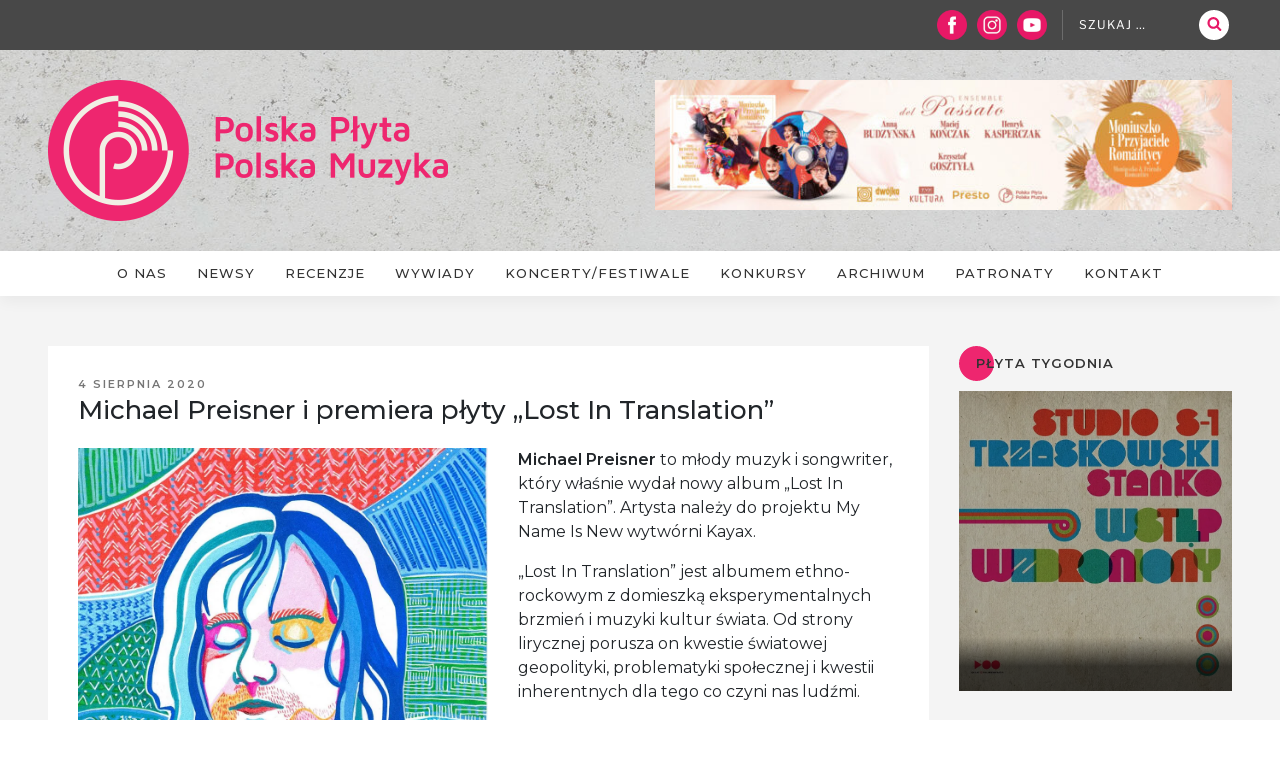

--- FILE ---
content_type: text/html; charset=UTF-8
request_url: https://polskaplyta-polskamuzyka.pl/2020/08/04/michael-preisner-i-premiera-plyty-lost-in-translation/
body_size: 36689
content:
<!DOCTYPE html><html dir="ltr" lang="pl-PL" prefix="og: https://ogp.me/ns#" class="no-js no-svg"><head><meta charset="UTF-8"><meta name="viewport" content="width=device-width, initial-scale=1"><link rel="profile" href="http://gmpg.org/xfn/11"> <script>(function(html){html.className = html.className.replace(/\bno-js\b/,'js')})(document.documentElement);
//# sourceURL=twentyseventeen_javascript_detection</script> <link media="all" href="https://polskaplyta-polskamuzyka.pl/wp-content/cache/autoptimize/css/autoptimize_807ce7ab715dfda21aa99d84c89b5747.css" rel="stylesheet"><title>Michael Preisner i premiera płyty „Lost In Translation” - Polska Płyta / Polska Muzyka</title><meta name="description" content="Michael Preisner to młody muzyk i songwriter, który właśnie wydał nowy album &quot;Lost In Translation&quot;. Artysta należy do projektu My Name Is New wytwórni Kayax. &quot;Lost In Translation&quot; jest albumem ethno-rockowym z domieszką eksperymentalnych brzmień i muzyki kultur świata. Od strony lirycznej porusza on kwestie światowej geopolityki, problematyki społecznej i kwestii inherentnych dla tego co" /><meta name="robots" content="max-image-preview:large" /><meta name="author" content="pppm"/><link rel="canonical" href="https://polskaplyta-polskamuzyka.pl/2020/08/04/michael-preisner-i-premiera-plyty-lost-in-translation/" /><meta name="generator" content="All in One SEO (AIOSEO) 4.9.3" /><meta property="og:locale" content="pl_PL" /><meta property="og:site_name" content="Polska Płyta / Polska Muzyka -" /><meta property="og:type" content="article" /><meta property="og:title" content="Michael Preisner i premiera płyty „Lost In Translation” - Polska Płyta / Polska Muzyka" /><meta property="og:description" content="Michael Preisner to młody muzyk i songwriter, który właśnie wydał nowy album &quot;Lost In Translation&quot;. Artysta należy do projektu My Name Is New wytwórni Kayax. &quot;Lost In Translation&quot; jest albumem ethno-rockowym z domieszką eksperymentalnych brzmień i muzyki kultur świata. Od strony lirycznej porusza on kwestie światowej geopolityki, problematyki społecznej i kwestii inherentnych dla tego co" /><meta property="og:url" content="https://polskaplyta-polskamuzyka.pl/2020/08/04/michael-preisner-i-premiera-plyty-lost-in-translation/" /><meta property="og:image" content="https://polskaplyta-polskamuzyka.pl/wp-content/uploads/2020/08/Michael-Preisner.jpg" /><meta property="og:image:secure_url" content="https://polskaplyta-polskamuzyka.pl/wp-content/uploads/2020/08/Michael-Preisner.jpg" /><meta property="og:image:width" content="960" /><meta property="og:image:height" content="948" /><meta property="article:published_time" content="2020-08-03T22:03:01+00:00" /><meta property="article:modified_time" content="2020-08-03T15:44:07+00:00" /><meta property="article:publisher" content="https://www.facebook.com/polskaplyta" /><meta name="twitter:card" content="summary" /><meta name="twitter:title" content="Michael Preisner i premiera płyty „Lost In Translation” - Polska Płyta / Polska Muzyka" /><meta name="twitter:description" content="Michael Preisner to młody muzyk i songwriter, który właśnie wydał nowy album &quot;Lost In Translation&quot;. Artysta należy do projektu My Name Is New wytwórni Kayax. &quot;Lost In Translation&quot; jest albumem ethno-rockowym z domieszką eksperymentalnych brzmień i muzyki kultur świata. Od strony lirycznej porusza on kwestie światowej geopolityki, problematyki społecznej i kwestii inherentnych dla tego co" /><meta name="twitter:image" content="https://polskaplyta-polskamuzyka.pl/wp-content/uploads/2020/08/Michael-Preisner.jpg" /> <script type="application/ld+json" class="aioseo-schema">{"@context":"https:\/\/schema.org","@graph":[{"@type":"BlogPosting","@id":"https:\/\/polskaplyta-polskamuzyka.pl\/2020\/08\/04\/michael-preisner-i-premiera-plyty-lost-in-translation\/#blogposting","name":"Michael Preisner i premiera p\u0142yty \u201eLost In Translation\u201d - Polska P\u0142yta \/ Polska Muzyka","headline":"Michael Preisner i premiera p\u0142yty &#8222;Lost In Translation&#8221;","author":{"@id":"https:\/\/polskaplyta-polskamuzyka.pl\/author\/pppm\/#author"},"publisher":{"@id":"https:\/\/polskaplyta-polskamuzyka.pl\/#organization"},"image":{"@type":"ImageObject","url":"https:\/\/i0.wp.com\/polskaplyta-polskamuzyka.pl\/wp-content\/uploads\/2020\/08\/Michael-Preisner.jpg?fit=960%2C948&ssl=1","width":960,"height":948},"datePublished":"2020-08-04T00:03:01+02:00","dateModified":"2020-08-03T17:44:07+02:00","inLanguage":"pl-PL","mainEntityOfPage":{"@id":"https:\/\/polskaplyta-polskamuzyka.pl\/2020\/08\/04\/michael-preisner-i-premiera-plyty-lost-in-translation\/#webpage"},"isPartOf":{"@id":"https:\/\/polskaplyta-polskamuzyka.pl\/2020\/08\/04\/michael-preisner-i-premiera-plyty-lost-in-translation\/#webpage"},"articleSection":"Newsy"},{"@type":"BreadcrumbList","@id":"https:\/\/polskaplyta-polskamuzyka.pl\/2020\/08\/04\/michael-preisner-i-premiera-plyty-lost-in-translation\/#breadcrumblist","itemListElement":[{"@type":"ListItem","@id":"https:\/\/polskaplyta-polskamuzyka.pl#listItem","position":1,"name":"Home","item":"https:\/\/polskaplyta-polskamuzyka.pl","nextItem":{"@type":"ListItem","@id":"https:\/\/polskaplyta-polskamuzyka.pl\/category\/newsy\/#listItem","name":"Newsy"}},{"@type":"ListItem","@id":"https:\/\/polskaplyta-polskamuzyka.pl\/category\/newsy\/#listItem","position":2,"name":"Newsy","item":"https:\/\/polskaplyta-polskamuzyka.pl\/category\/newsy\/","nextItem":{"@type":"ListItem","@id":"https:\/\/polskaplyta-polskamuzyka.pl\/2020\/08\/04\/michael-preisner-i-premiera-plyty-lost-in-translation\/#listItem","name":"Michael Preisner i premiera p\u0142yty &#8222;Lost In Translation&#8221;"},"previousItem":{"@type":"ListItem","@id":"https:\/\/polskaplyta-polskamuzyka.pl#listItem","name":"Home"}},{"@type":"ListItem","@id":"https:\/\/polskaplyta-polskamuzyka.pl\/2020\/08\/04\/michael-preisner-i-premiera-plyty-lost-in-translation\/#listItem","position":3,"name":"Michael Preisner i premiera p\u0142yty &#8222;Lost In Translation&#8221;","previousItem":{"@type":"ListItem","@id":"https:\/\/polskaplyta-polskamuzyka.pl\/category\/newsy\/#listItem","name":"Newsy"}}]},{"@type":"Organization","@id":"https:\/\/polskaplyta-polskamuzyka.pl\/#organization","name":"Polska P\u0142yta \/ Polska Muzyka","url":"https:\/\/polskaplyta-polskamuzyka.pl\/","sameAs":["https:\/\/www.facebook.com\/polskaplyta","https:\/\/www.instagram.com\/polskaplyta.polskamuzyka\/"]},{"@type":"Person","@id":"https:\/\/polskaplyta-polskamuzyka.pl\/author\/pppm\/#author","url":"https:\/\/polskaplyta-polskamuzyka.pl\/author\/pppm\/","name":"pppm","image":{"@type":"ImageObject","@id":"https:\/\/polskaplyta-polskamuzyka.pl\/2020\/08\/04\/michael-preisner-i-premiera-plyty-lost-in-translation\/#authorImage","url":"https:\/\/secure.gravatar.com\/avatar\/ced35eadf67f28a1b4e9b60724a040801ed8c9cea6124dea415357bb713c095f?s=96&d=mm&r=g","width":96,"height":96,"caption":"pppm"}},{"@type":"WebPage","@id":"https:\/\/polskaplyta-polskamuzyka.pl\/2020\/08\/04\/michael-preisner-i-premiera-plyty-lost-in-translation\/#webpage","url":"https:\/\/polskaplyta-polskamuzyka.pl\/2020\/08\/04\/michael-preisner-i-premiera-plyty-lost-in-translation\/","name":"Michael Preisner i premiera p\u0142yty \u201eLost In Translation\u201d - Polska P\u0142yta \/ Polska Muzyka","description":"Michael Preisner to m\u0142ody muzyk i songwriter, kt\u00f3ry w\u0142a\u015bnie wyda\u0142 nowy album \"Lost In Translation\". Artysta nale\u017cy do projektu My Name Is New wytw\u00f3rni Kayax. \"Lost In Translation\" jest albumem ethno-rockowym z domieszk\u0105 eksperymentalnych brzmie\u0144 i muzyki kultur \u015bwiata. Od strony lirycznej porusza on kwestie \u015bwiatowej geopolityki, problematyki spo\u0142ecznej i kwestii inherentnych dla tego co","inLanguage":"pl-PL","isPartOf":{"@id":"https:\/\/polskaplyta-polskamuzyka.pl\/#website"},"breadcrumb":{"@id":"https:\/\/polskaplyta-polskamuzyka.pl\/2020\/08\/04\/michael-preisner-i-premiera-plyty-lost-in-translation\/#breadcrumblist"},"author":{"@id":"https:\/\/polskaplyta-polskamuzyka.pl\/author\/pppm\/#author"},"creator":{"@id":"https:\/\/polskaplyta-polskamuzyka.pl\/author\/pppm\/#author"},"image":{"@type":"ImageObject","url":"https:\/\/i0.wp.com\/polskaplyta-polskamuzyka.pl\/wp-content\/uploads\/2020\/08\/Michael-Preisner.jpg?fit=960%2C948&ssl=1","@id":"https:\/\/polskaplyta-polskamuzyka.pl\/2020\/08\/04\/michael-preisner-i-premiera-plyty-lost-in-translation\/#mainImage","width":960,"height":948},"primaryImageOfPage":{"@id":"https:\/\/polskaplyta-polskamuzyka.pl\/2020\/08\/04\/michael-preisner-i-premiera-plyty-lost-in-translation\/#mainImage"},"datePublished":"2020-08-04T00:03:01+02:00","dateModified":"2020-08-03T17:44:07+02:00"},{"@type":"WebSite","@id":"https:\/\/polskaplyta-polskamuzyka.pl\/#website","url":"https:\/\/polskaplyta-polskamuzyka.pl\/","name":"Polska P\u0142yta \/ Polska Muzyka","inLanguage":"pl-PL","publisher":{"@id":"https:\/\/polskaplyta-polskamuzyka.pl\/#organization"}}]}</script> <link rel='dns-prefetch' href='//secure.gravatar.com' /><link rel='dns-prefetch' href='//v0.wordpress.com' /><link rel='dns-prefetch' href='//jetpack.wordpress.com' /><link rel='dns-prefetch' href='//s0.wp.com' /><link rel='dns-prefetch' href='//public-api.wordpress.com' /><link rel='dns-prefetch' href='//0.gravatar.com' /><link rel='dns-prefetch' href='//1.gravatar.com' /><link rel='dns-prefetch' href='//2.gravatar.com' /><link rel='preconnect' href='//i0.wp.com' /><link href='https://fonts.gstatic.com' crossorigin='anonymous' rel='preconnect' /><link rel="alternate" type="application/rss+xml" title="Polska Płyta / Polska Muzyka &raquo; Kanał z wpisami" href="https://polskaplyta-polskamuzyka.pl/feed/" /><link rel="alternate" type="application/rss+xml" title="Polska Płyta / Polska Muzyka &raquo; Kanał z komentarzami" href="https://polskaplyta-polskamuzyka.pl/comments/feed/" /><link rel="alternate" type="application/rss+xml" title="Polska Płyta / Polska Muzyka &raquo; Michael Preisner i premiera płyty &#8222;Lost In Translation&#8221; Kanał z komentarzami" href="https://polskaplyta-polskamuzyka.pl/2020/08/04/michael-preisner-i-premiera-plyty-lost-in-translation/feed/" /><link rel="alternate" title="oEmbed (JSON)" type="application/json+oembed" href="https://polskaplyta-polskamuzyka.pl/wp-json/oembed/1.0/embed?url=https%3A%2F%2Fpolskaplyta-polskamuzyka.pl%2F2020%2F08%2F04%2Fmichael-preisner-i-premiera-plyty-lost-in-translation%2F" /><link rel="alternate" title="oEmbed (XML)" type="text/xml+oembed" href="https://polskaplyta-polskamuzyka.pl/wp-json/oembed/1.0/embed?url=https%3A%2F%2Fpolskaplyta-polskamuzyka.pl%2F2020%2F08%2F04%2Fmichael-preisner-i-premiera-plyty-lost-in-translation%2F&#038;format=xml" /> <script src="https://polskaplyta-polskamuzyka.pl/wp-includes/js/jquery/jquery.min.js?ver=3.7.1" id="jquery-core-js"></script> <script src="https://polskaplyta-polskamuzyka.pl/wp-includes/js/jquery/jquery-migrate.min.js?ver=3.4.1" id="jquery-migrate-js"></script> <script src="https://polskaplyta-polskamuzyka.pl/wp-content/themes/pppm/js/popper.min.js?ver=1" id="bootstrap-script-js"></script> <script src="https://polskaplyta-polskamuzyka.pl/wp-content/themes/pppm/js/responsiveslides.min.js?ver=1" id="rslides-js"></script> <script src="https://polskaplyta-polskamuzyka.pl/wp-content/themes/pppm/js/lity.min.js?ver=1" id="lity-js"></script> <script src="https://polskaplyta-polskamuzyka.pl/wp-content/themes/pppm/js/jquery.jscroll.js?ver=1" id="scroll-js"></script> <script src="https://polskaplyta-polskamuzyka.pl/wp-content/themes/pppm/js/main.js?ver=1" id="main-script-js"></script> <script id="twentyseventeen-global-js-extra">var twentyseventeenScreenReaderText = {"quote":"\u003Csvg class=\"icon icon-quote-right\" aria-hidden=\"true\" role=\"img\"\u003E \u003Cuse href=\"#icon-quote-right\" xlink:href=\"#icon-quote-right\"\u003E\u003C/use\u003E \u003C/svg\u003E","expand":"Rozwi\u0144 menu potomne","collapse":"Zwi\u0144 menu potomne","icon":"\u003Csvg class=\"icon icon-angle-down\" aria-hidden=\"true\" role=\"img\"\u003E \u003Cuse href=\"#icon-angle-down\" xlink:href=\"#icon-angle-down\"\u003E\u003C/use\u003E \u003Cspan class=\"svg-fallback icon-angle-down\"\u003E\u003C/span\u003E\u003C/svg\u003E"};
//# sourceURL=twentyseventeen-global-js-extra</script> <script src="https://polskaplyta-polskamuzyka.pl/wp-content/themes/twentyseventeen/assets/js/global.js?ver=20211130" id="twentyseventeen-global-js" defer data-wp-strategy="defer"></script> <script src="https://polskaplyta-polskamuzyka.pl/wp-content/themes/twentyseventeen/assets/js/navigation.js?ver=20210122" id="twentyseventeen-navigation-js" defer data-wp-strategy="defer"></script> <script src="https://polskaplyta-polskamuzyka.pl/wp-content/plugins/enjoy-instagram-instagram-responsive-images-gallery-and-carousel/assets/js/swiper-bundle.min.js?ver=6.2.2" id="ei-carousel-js"></script> <script src="https://polskaplyta-polskamuzyka.pl/wp-content/plugins/enjoy-instagram-instagram-responsive-images-gallery-and-carousel/assets/js/jquery.fancybox.min.js?ver=6.2.2" id="fancybox-js"></script> <script src="https://polskaplyta-polskamuzyka.pl/wp-content/plugins/enjoy-instagram-instagram-responsive-images-gallery-and-carousel/assets/js/modernizr.custom.26633.min.js?ver=6.2.2" id="modernizr.custom.26633-js"></script> <script id="gridrotator-js-extra">var GridRotator = {"assetsUrl":"https://polskaplyta-polskamuzyka.pl/wp-content/plugins/enjoy-instagram-instagram-responsive-images-gallery-and-carousel/assets"};
//# sourceURL=gridrotator-js-extra</script> <script src="https://polskaplyta-polskamuzyka.pl/wp-content/plugins/enjoy-instagram-instagram-responsive-images-gallery-and-carousel/assets/js/jquery.gridrotator.min.js?ver=6.2.2" id="gridrotator-js"></script> <script src="https://polskaplyta-polskamuzyka.pl/wp-content/plugins/enjoy-instagram-instagram-responsive-images-gallery-and-carousel/assets/js/ios-orientationchange-fix.min.js?ver=6.2.2" id="orientationchange-js"></script> <script src="https://polskaplyta-polskamuzyka.pl/wp-content/plugins/enjoy-instagram-instagram-responsive-images-gallery-and-carousel/assets/js/modernizr.min.js?ver=6.2.2" id="modernizer-js"></script> <script src="https://polskaplyta-polskamuzyka.pl/wp-content/plugins/enjoy-instagram-instagram-responsive-images-gallery-and-carousel/assets/js/classie.min.js?ver=6.2.2" id="classie-js"></script> <link rel="https://api.w.org/" href="https://polskaplyta-polskamuzyka.pl/wp-json/" /><link rel="alternate" title="JSON" type="application/json" href="https://polskaplyta-polskamuzyka.pl/wp-json/wp/v2/posts/26822" /><link rel="EditURI" type="application/rsd+xml" title="RSD" href="https://polskaplyta-polskamuzyka.pl/xmlrpc.php?rsd" /><meta name="generator" content="WordPress 6.9" /><link rel='shortlink' href='https://polskaplyta-polskamuzyka.pl/?p=26822' /> <script type="text/javascript">//Grid displaying after loading of images
			function display_grid() {
				jQuery('[id^="ei-grid-loading-"]').hide();
				jQuery('[id^="ei-grid-list-"]').show();
			}

			window.onload = display_grid;

			jQuery(function () {
				jQuery(document).on('click', '.fancybox-caption__body', function () {
					jQuery(this).toggleClass('full-caption')
				})
			});</script> <link rel="pingback" href="https://polskaplyta-polskamuzyka.pl/xmlrpc.php"><link rel="icon" href="https://i0.wp.com/polskaplyta-polskamuzyka.pl/wp-content/uploads/2017/10/cropped-icon-1.png?fit=32%2C32&#038;ssl=1" sizes="32x32" /><link rel="icon" href="https://i0.wp.com/polskaplyta-polskamuzyka.pl/wp-content/uploads/2017/10/cropped-icon-1.png?fit=192%2C192&#038;ssl=1" sizes="192x192" /><link rel="apple-touch-icon" href="https://i0.wp.com/polskaplyta-polskamuzyka.pl/wp-content/uploads/2017/10/cropped-icon-1.png?fit=180%2C180&#038;ssl=1" /><meta name="msapplication-TileImage" content="https://i0.wp.com/polskaplyta-polskamuzyka.pl/wp-content/uploads/2017/10/cropped-icon-1.png?fit=270%2C270&#038;ssl=1" />  <script async src="https://www.googletagmanager.com/gtag/js?id=G-GCJP0N1C0Z"></script> <script>window.dataLayer = window.dataLayer || [];
  function gtag(){dataLayer.push(arguments);}
  gtag('js', new Date());

  gtag('config', 'G-GCJP0N1C0Z');</script> </head><body class="wp-singular post-template-default single single-post postid-26822 single-format-standard wp-embed-responsive wp-theme-twentyseventeen wp-child-theme-pppm metaslider-plugin has-header-image has-sidebar title-tagline-hidden colors-light"><div id="fb-root"></div> <script async defer crossorigin="anonymous" src="https://connect.facebook.net/pl_PL/sdk.js#xfbml=1&version=v9.0" nonce="bdIJDUYf"></script> <div id="page" class="site"> <a class="skip-link screen-reader-text" href="#content">Przejdź do treści</a><header id="masthead" class="site-header" role="banner"><div class="custom-header"><div class="top"><div class="wrap"><div class="row"><div class="col"><ul><li> <a href="https://www.facebook.com/polskaplyta/" title="Facebook" target="_blank"> <img src="/wp-content/themes/pppm/images/fb_icon.png" alt=""/> </a></li><li> <a href="https://www.instagram.com/polskaplyta.polskamuzyka/" title="Instagram" target="_blank"> <img src="/wp-content/themes/pppm/images/instagram_icon.png" alt=""/> </a></li><li> <a href="https://www.youtube.com/channel/UCfdLEbNWth-MwSKoQDUhDSA" title="Youtube" target="_blank"> <img src="/wp-content/themes/pppm/images/yt_icon.png" alt=""/> </a></li></ul><form role="search" method="get" class="search-form" action="https://polskaplyta-polskamuzyka.pl/"> <label for="search-form-1"> <span class="screen-reader-text"> Szukaj: </span> </label> <input type="search" id="search-form-1" class="search-field" placeholder="Szukaj &hellip;" value="" name="s" /> <button type="submit" class="search-submit"><svg class="icon icon-search" aria-hidden="true" role="img"> <use href="#icon-search" xlink:href="#icon-search"></use> </svg><span class="screen-reader-text"> Szukaj </span></button></form></div></div></div></div><div class="wrap"><div class="top-image"><div class="row"><div class="col-md-6"> <a href="https://polskaplyta-polskamuzyka.pl/" rel="home"><div id="wp-custom-header" class="wp-custom-header"><img src="https://polskaplyta-polskamuzyka.pl/wp-content/uploads/2017/10/logo-3.png" width="400" height="141" alt="" srcset="https://i0.wp.com/polskaplyta-polskamuzyka.pl/wp-content/uploads/2017/10/logo-3.png?w=400&amp;ssl=1 400w, https://i0.wp.com/polskaplyta-polskamuzyka.pl/wp-content/uploads/2017/10/logo-3.png?resize=300%2C106&amp;ssl=1 300w" sizes="(max-width: 767px) 200vw, 100vw" decoding="async" fetchpriority="high" /></div> </a></div><div class="col-md-6"><div id="metaslider-id-2112" style="max-width: 620px;" class="ml-slider-3-104-0 metaslider metaslider-flex metaslider-2112 ml-slider ms-theme-default nav-hidden" role="region" aria-label="prostokątne" data-height="140" data-width="620"><div id="metaslider_container_2112"><div id="metaslider_2112" class="flexslider"><ul class='slides'><li style="display: block; width: 100%;" class="slide-84139 ms-image " aria-roledescription="slide" data-date="2026-01-12 15:57:19" data-filename="KMINEK-Na-zachodzie-NOWY-SINGIEL-620x140.png" data-slide-type="image"><a href="https://www.youtube.com/watch?v=V_AerTHOiOQ" target="_blank" aria-label="View Slide Details" class="metaslider_image_link"><img src="https://polskaplyta-polskamuzyka.pl/wp-content/uploads/2026/01/KMINEK-Na-zachodzie-NOWY-SINGIEL-620x140.png" height="140" width="620" alt="" class="slider-2112 slide-84139 msDefaultImage" title="KMINEK - Na zachodzie NOWY SINGIEL" /></a></li><li style="display: none; width: 100%;" class="slide-84140 ms-image " aria-roledescription="slide" data-date="2026-01-12 15:59:01" data-filename="Moniuszko-i-Przyjaciele-Romantycy2-scaled-620x140.jpg" data-slide-type="image"><a href="https://lnk.fuga.com/ensembledelpassatokrzysztofgosztya_moniuszkofriendsromantics" target="_blank" aria-label="View Slide Details" class="metaslider_image_link"><img src="https://polskaplyta-polskamuzyka.pl/wp-content/uploads/2025/12/Moniuszko-i-Przyjaciele-Romantycy2-scaled-620x140.jpg" height="140" width="620" alt="" class="slider-2112 slide-84140 msDefaultImage" title="Moniuszko i Przyjaciele Romantycy2" /></a></li></ul></div></div></div></div></div></div></div><div class="site-branding"><div class="wrap"><div class="site-branding-text"><p class="site-title"><a href="https://polskaplyta-polskamuzyka.pl/" rel="home">Polska Płyta / Polska Muzyka</a></p></div></div></div></div><div class="navigation-top"><div class="wrap"><nav id="site-navigation" class="main-navigation" role="navigation" aria-label="Górne menu"> <button class="menu-toggle" aria-controls="top-menu" aria-expanded="false"> <svg class="icon icon-bars" aria-hidden="true" role="img"> <use href="#icon-bars" xlink:href="#icon-bars"></use> </svg><svg class="icon icon-close" aria-hidden="true" role="img"> <use href="#icon-close" xlink:href="#icon-close"></use> </svg>Menu </button><div class="menu-menu-container"><ul id="top-menu" class="menu"><li id="menu-item-90" class="menu-item menu-item-type-custom menu-item-object-custom menu-item-home menu-item-90"><a href="http://polskaplyta-polskamuzyka.pl/">Strona główna</a></li><li id="menu-item-22" class="menu-item menu-item-type-post_type menu-item-object-page menu-item-22"><a href="https://polskaplyta-polskamuzyka.pl/o-nas/">O nas</a></li><li id="menu-item-25" class="menu-item menu-item-type-taxonomy menu-item-object-category current-post-ancestor current-menu-parent current-post-parent menu-item-25"><a href="https://polskaplyta-polskamuzyka.pl/category/newsy/">Newsy</a></li><li id="menu-item-26" class="menu-item menu-item-type-taxonomy menu-item-object-category menu-item-26"><a href="https://polskaplyta-polskamuzyka.pl/category/recenzje/">Recenzje</a></li><li id="menu-item-1036" class="menu-item menu-item-type-taxonomy menu-item-object-category menu-item-1036"><a href="https://polskaplyta-polskamuzyka.pl/category/wywiady/">Wywiady</a></li><li id="menu-item-23" class="menu-item menu-item-type-taxonomy menu-item-object-category menu-item-23"><a href="https://polskaplyta-polskamuzyka.pl/category/koncertyfestiwale/">Koncerty/Festiwale</a></li><li id="menu-item-24" class="menu-item menu-item-type-taxonomy menu-item-object-category menu-item-24"><a href="https://polskaplyta-polskamuzyka.pl/category/konkursy/">Konkursy</a></li><li id="menu-item-21" class="menu-item menu-item-type-post_type menu-item-object-page menu-item-21"><a href="https://polskaplyta-polskamuzyka.pl/archiwum/">Archiwum</a></li><li id="menu-item-20" class="menu-item menu-item-type-post_type menu-item-object-page menu-item-20"><a href="https://polskaplyta-polskamuzyka.pl/patronaty/">Patronaty</a></li><li id="menu-item-19" class="menu-item menu-item-type-post_type menu-item-object-page menu-item-19"><a href="https://polskaplyta-polskamuzyka.pl/kontakt/">Kontakt</a></li><li id="menu-item-193" class="menu-item menu-item-type-post_type menu-item-object-page menu-item-193"><a href="https://polskaplyta-polskamuzyka.pl/regulamin/">Regulamin</a></li></ul></div></nav></div></div></header><div class="site-content-contain"><div id="content" class="site-content"><div id="primary" class="content-area"><main id="main" class="site-main" role="main"><div class="main-col"><div class="wrap"><div class="row"><div class="col-md-9"><article id="post-26822" class="post-26822 post type-post status-publish format-standard has-post-thumbnail hentry category-newsy"><header class="entry-header"><div class="entry-meta"><span class="posted-on"><span class="screen-reader-text">Opublikowane w</span> <a href="https://polskaplyta-polskamuzyka.pl/2020/08/04/michael-preisner-i-premiera-plyty-lost-in-translation/" rel="bookmark"><time class="entry-date published" datetime="2020-08-04T00:03:01+02:00">4 sierpnia 2020</time><time class="updated" datetime="2020-08-03T17:44:07+02:00">3 sierpnia 2020</time></a></span><span class="byline"> przez <span class="author vcard"><a class="url fn n" href="https://polskaplyta-polskamuzyka.pl/author/pppm/">pppm</a></span></span></div><h1 class="entry-title">Michael Preisner i premiera płyty &#8222;Lost In Translation&#8221;</h1></header><div class="entry-content"> <img width="960" height="948" src="https://i0.wp.com/polskaplyta-polskamuzyka.pl/wp-content/uploads/2020/08/Michael-Preisner.jpg?resize=960%2C948&amp;ssl=1" class="attachment-twentyseventeen-featured-image size-twentyseventeen-featured-image wp-post-image" alt="" decoding="async" srcset="https://i0.wp.com/polskaplyta-polskamuzyka.pl/wp-content/uploads/2020/08/Michael-Preisner.jpg?w=960&amp;ssl=1 960w, https://i0.wp.com/polskaplyta-polskamuzyka.pl/wp-content/uploads/2020/08/Michael-Preisner.jpg?resize=300%2C296&amp;ssl=1 300w, https://i0.wp.com/polskaplyta-polskamuzyka.pl/wp-content/uploads/2020/08/Michael-Preisner.jpg?resize=768%2C758&amp;ssl=1 768w, https://i0.wp.com/polskaplyta-polskamuzyka.pl/wp-content/uploads/2020/08/Michael-Preisner.jpg?resize=100%2C100&amp;ssl=1 100w" sizes="100vw" /><div id="v1replybody1"><div class="v1v1gmail_quote"><div id="v1v1m_8861469343786863521replybody1"><div dir="ltr"><div id="v1v1m_8861469343786863521v1gmail-:y8"><div><strong>Michael Preisner</strong> to młody muzyk i songwriter, który właśnie wydał nowy album <span style="font-size: 1rem;">&#8222;Lost In Translation&#8221;. Artysta należy do projektu My Name Is New wytwórni Kayax.</span></div></div></div></div></div></div><p><span id="more-26822"></span></p><div id="v1replybody1"><div class="v1v1gmail_quote"><div id="v1v1m_8861469343786863521replybody1"><div dir="ltr"><div id="v1v1m_8861469343786863521v1gmail-:y8"><div id="v1v1m_8861469343786863521v1gmail-:y9">&#8222;Lost In Translation&#8221; jest albumem ethno-rockowym z domieszką eksperymentalnych brzmień i muzyki kultur świata. Od strony lirycznej porusza on kwestie światowej geopolityki, problematyki społecznej i kwestii inherentnych dla tego co czyni nas ludźmi.</div></div></div></div></div></div><p></p><div id="v1replybody1"><div><div class="v1v1gmail_quote"><div><div id="v1v1m_8861469343786863521replybody1"><div dir="ltr"><div id="v1v1m_8861469343786863521v1gmail-:y8"><div><em>&#8222;Chciałem na nim zawrzeć kilkadziesiąt muzyki, która byłaby unikalna w skali polskiego rynku i wydaje mi się, że mi się udało.&#8221; </em>&#8211; jak informuje artysta.</div></div></div></div></div></div></div></div><p></p><p>fot. materiały promocyjne</p><p>&nbsp;</p><p><strong>Michael Preisner </strong>jest singer-songwriterem i multi-instrumentalista z Łodzi. W listopadzie wydał swój debiutancki album, który powstawał w jego sypialni przez większość ubiegłego roku. Tworzy muzykę z pogranicza post-punku i desert rocka &#8211; jego największe inspiracje to QOTSA oraz The Pixies. Jego nowa płyta odbbiega jednak od wcześniejszych inspiracji.</p><p><em>&#8222;Pierwszy album zrobiłem najlepiej jak tylko umiałem i o ile po dziś dzień jestem dumny z wykonanego przez siebie ogromu pracy, to nie potrafię stanąć za tym materiałem przepełniony dumą i spełnieniem.</em><br /> <em>.</em><br /> <em>Powiedziałem sobie, że pierwszy raz był taki jak umiałem, a drugi raz będzie taki jaki chce. Poza tym &#8211; nie mogłem się zatrzymać, bo okazało się, że śmierć mojego ta<span class="text_exposed_show">ty jest czymś przez co nie przejdę jeśli nie znajdę sobie jakiegokolwiek długotystansowego celu. Więc zrobiłem co umiałem &#8211; zacząłem pisać piosenki, które miały być albumem numer dwa. Większość z nich trafiła do kosza, do worka „może potem” i pojemnika „raczej nie”. Dopiero druga porcja materiału okazała się wyzwoleniem z mindsetu „zrób to samo jeszcze raz tylko tym razem dobrze”.<br /> .<br /> Postanowiłem, że dla swojej własnej przyjemności nagram muzykę inspirowaną kulturami świata, której odkrywanie trzymało mnie przy zdrowych zmysłach przez ostatnie miesiące.&#8221; &#8211;</span></em><span class="text_exposed_show"> Michael Preisner</span></p><p></p><p>FB: <a href="https://www.facebook.com/Michael-Preisner-102710204761536">https://www.facebook.com/Michael-Preisner-102710204761536</a></p><p>IG: <a href="https://www.instagram.com/michalpreisner/">https://www.instagram.com/michalpreisner/</a></p><p>&nbsp;</p><p><iframe title="Michael Preisner - Persian Sky (Official Video)" width="525" height="295" src="https://www.youtube.com/embed/pQW7zJzpm_E?feature=oembed" frameborder="0" allow="accelerometer; autoplay; clipboard-write; encrypted-media; gyroscope; picture-in-picture; web-share" referrerpolicy="strict-origin-when-cross-origin" allowfullscreen></iframe></p><p><img data-recalc-dims="1" loading="lazy" decoding="async" class="aligncenter wp-image-26824 size-full" src="https://i0.wp.com/polskaplyta-polskamuzyka.pl/wp-content/uploads/2020/08/Micha%C5%82-Szyma%C5%84ski-scaled.jpg?resize=525%2C525" alt="" width="525" height="525" srcset="https://i0.wp.com/polskaplyta-polskamuzyka.pl/wp-content/uploads/2020/08/Micha%C5%82-Szyma%C5%84ski-scaled.jpg?w=2560&amp;ssl=1 2560w, https://i0.wp.com/polskaplyta-polskamuzyka.pl/wp-content/uploads/2020/08/Micha%C5%82-Szyma%C5%84ski-scaled.jpg?resize=300%2C300&amp;ssl=1 300w, https://i0.wp.com/polskaplyta-polskamuzyka.pl/wp-content/uploads/2020/08/Micha%C5%82-Szyma%C5%84ski-scaled.jpg?resize=1024%2C1024&amp;ssl=1 1024w, https://i0.wp.com/polskaplyta-polskamuzyka.pl/wp-content/uploads/2020/08/Micha%C5%82-Szyma%C5%84ski-scaled.jpg?resize=150%2C150&amp;ssl=1 150w, https://i0.wp.com/polskaplyta-polskamuzyka.pl/wp-content/uploads/2020/08/Micha%C5%82-Szyma%C5%84ski-scaled.jpg?resize=768%2C768&amp;ssl=1 768w, https://i0.wp.com/polskaplyta-polskamuzyka.pl/wp-content/uploads/2020/08/Micha%C5%82-Szyma%C5%84ski-scaled.jpg?resize=1536%2C1536&amp;ssl=1 1536w, https://i0.wp.com/polskaplyta-polskamuzyka.pl/wp-content/uploads/2020/08/Micha%C5%82-Szyma%C5%84ski-scaled.jpg?resize=2048%2C2048&amp;ssl=1 2048w, https://i0.wp.com/polskaplyta-polskamuzyka.pl/wp-content/uploads/2020/08/Micha%C5%82-Szyma%C5%84ski-scaled.jpg?resize=100%2C100&amp;ssl=1 100w" sizes="auto, (max-width: 767px) 89vw, (max-width: 1000px) 54vw, (max-width: 1071px) 543px, 580px" /></p><p style="text-align: center;">fot. grafika &#8211; okładka płyty</p></div><footer class="entry-footer"><span class="cat-tags-links"><span class="cat-links"><svg class="icon icon-folder-open" aria-hidden="true" role="img"> <use href="#icon-folder-open" xlink:href="#icon-folder-open"></use> </svg><span class="screen-reader-text">Kategorie</span><a href="https://polskaplyta-polskamuzyka.pl/category/newsy/" rel="category tag">Newsy</a></span></span></footer></article><div id="comments" class="comments-area"><div id="respond" class="comment-respond"><h3 id="reply-title" class="comment-reply-title">Zostaw odpowiedź<small><a rel="nofollow" id="cancel-comment-reply-link" href="/2020/08/04/michael-preisner-i-premiera-plyty-lost-in-translation/#respond" style="display:none;">Anuluj pisanie odpowiedzi</a></small></h3><form id="commentform" class="comment-form"> <iframe
 title="Formularz komentarzy"
 src="https://jetpack.wordpress.com/jetpack-comment/?blogid=141942901&#038;postid=26822&#038;comment_registration=0&#038;require_name_email=1&#038;stc_enabled=1&#038;stb_enabled=1&#038;show_avatars=1&#038;avatar_default=mystery&#038;greeting=Zostaw+odpowied%C5%BA&#038;jetpack_comments_nonce=3514834694&#038;greeting_reply=Skomentuj+%25s&#038;color_scheme=light&#038;lang=pl_PL&#038;jetpack_version=15.4&#038;iframe_unique_id=2&#038;show_cookie_consent=10&#038;has_cookie_consent=0&#038;is_current_user_subscribed=0&#038;token_key=%3Bnormal%3B&#038;sig=9b0a0ba189254f96701f11aee9ffc98faadc9571#parent=https%3A%2F%2Fpolskaplyta-polskamuzyka.pl%2F2020%2F08%2F04%2Fmichael-preisner-i-premiera-plyty-lost-in-translation%2F"
 name="jetpack_remote_comment"
 style="width:100%; height: 430px; border:0;"
 class="jetpack_remote_comment"
 id="jetpack_remote_comment"
 sandbox="allow-same-origin allow-top-navigation allow-scripts allow-forms allow-popups"
 > </iframe> <!--[if !IE]><!--> <script>document.addEventListener('DOMContentLoaded', function () {
							var commentForms = document.getElementsByClassName('jetpack_remote_comment');
							for (var i = 0; i < commentForms.length; i++) {
								commentForms[i].allowTransparency = false;
								commentForms[i].scrolling = 'no';
							}
						});</script> <!--<![endif]--></form></div> <input type="hidden" name="comment_parent" id="comment_parent" value="" /></div><nav class="navigation post-navigation" aria-label="Wpisy"><h2 class="screen-reader-text">Nawigacja wpisu</h2><div class="nav-links"><div class="nav-previous"><a href="https://polskaplyta-polskamuzyka.pl/2020/08/04/niebo-czyli-kolejny-utwor-meli-koteluk-i-zespolu-kwadrofonik/" rel="prev"><span class="screen-reader-text">Poprzedni wpis</span><span aria-hidden="true" class="nav-subtitle">Poprzedni</span> <span class="nav-title"><span class="nav-title-icon-wrapper"><svg class="icon icon-arrow-left" aria-hidden="true" role="img"> <use href="#icon-arrow-left" xlink:href="#icon-arrow-left"></use> </svg></span>&#8222;Niebo&#8221;, czyli kolejny utwór Meli Koteluk i zespołu Kwadrofonik</span></a></div><div class="nav-next"><a href="https://polskaplyta-polskamuzyka.pl/2020/08/04/paulina-przybysz-w-obronie-lasow-posluchaj-utworu-lisc/" rel="next"><span class="screen-reader-text">Następny wpis</span><span aria-hidden="true" class="nav-subtitle">Następne</span> <span class="nav-title">Paulina Przybysz w obronie lasów. Posłuchaj utworu &#8222;Liść&#8221;<span class="nav-title-icon-wrapper"><svg class="icon icon-arrow-right" aria-hidden="true" role="img"> <use href="#icon-arrow-right" xlink:href="#icon-arrow-right"></use> </svg></span></span></a></div></div></nav></div><div class="col-md-3 sidebar"><div class="row"><div class="col-md-12"><h4><span>Płyta tygodnia</span></h4><div class="img-wrapper" onclick="location.href='https://polskaplyta-polskamuzyka.pl/2026/01/10/studio-s-1-andrzej-trzaskowski-tomasz-stanko-wstep-wzbroniony-recenzja/';" ><div class="img" style="background-image: url('https://i0.wp.com/polskaplyta-polskamuzyka.pl/wp-content/uploads/2026/01/stanko-trzaskowski-studio-s1.jpg?fit=810%2C810&#038;ssl=1');"></div><div class="text-wrapper"><p> <br/> <span></span></p></div></div></div><div class="col-md-12"><h4><span>#OdkurzamyPolskiePłyty</span></h4><div class="img-wrapper" onclick="location.href='https://polskaplyta-polskamuzyka.pl/2025/09/02/30-lat-po-premierze-edyta-gorniak-dotyk-recenzja/';" ><div class="img" style="background-image: url('https://i0.wp.com/polskaplyta-polskamuzyka.pl/wp-content/uploads/2020/04/dotyk-25-lat-edycja-specjalna-b-iext58734769.jpg?fit=700%2C700&#038;ssl=1');"></div><div class="text-wrapper"><p> <br/> <span></span></p></div></div></div><div class="col-md-12"><h4><span>Polub nas!</span></h4><div class="fb-page" data-href="https://www.facebook.com/polskaplyta/" data-tabs="timeline" data-width="" data-height="300" data-small-header="true" data-adapt-container-width="true" data-hide-cover="true" data-show-facepile="false"><blockquote cite="https://www.facebook.com/polskaplyta/" class="fb-xfbml-parse-ignore"><a href="https://www.facebook.com/polskaplyta/">Polska Płyta / Polska Muzyka</a></blockquote></div></div><div class="col-md-12"><div id="metaslider-id-1287" style="max-width: 300px;" class="ml-slider-3-104-0 metaslider metaslider-flex metaslider-1287 ml-slider ms-theme-default nav-hidden nav-hidden" role="region" aria-label="kwadratowe – górne" data-height="300" data-width="300"><div id="metaslider_container_1287"><div id="metaslider_1287"><ul class='slides'><li style="display: block; width: 100%;" class="slide-84170 ms-image " aria-roledescription="slide" data-date="2026-01-14 09:26:10" data-filename="Najlepsze-rapowe-plyty-2025-roku-RANKING-300x300.png" data-slide-type="image"><a href="https://polskaplyta-polskamuzyka.pl/2026/01/07/najlepsze-rapowe-plyty-2025-roku-ranking/" target="_self" aria-label="View Slide Details" class="metaslider_image_link"><img src="https://polskaplyta-polskamuzyka.pl/wp-content/uploads/2026/01/Najlepsze-rapowe-plyty-2025-roku-RANKING-300x300.png" height="300" width="300" alt="" class="slider-1287 slide-84170 msDefaultImage" title="Najlepsze rapowe płyty 2025 roku [RANKING]" /></a></li><li style="display: none; width: 100%;" class="slide-84355 ms-image " aria-roledescription="slide" data-date="2026-01-23 10:16:57" data-filename="Najlepsze-2025-300x300.jpg" data-slide-type="image"><a href="https://polskaplyta-polskamuzyka.pl/2026/01/23/najlepsze-polskie-plyty-2025-zestawienie/" target="_self" aria-label="View Slide Details" class="metaslider_image_link"><img src="https://polskaplyta-polskamuzyka.pl/wp-content/uploads/2026/01/Najlepsze-2025-300x300.jpg" height="300" width="300" alt="" class="slider-1287 slide-84355 msDefaultImage" title="Najlepsze 2025" /></a></li></ul></div></div></div></div><div class="col-md-12"><div id="metaslider-id-17927" style="max-width: 300px;" class="ml-slider-3-104-0 metaslider metaslider-flex metaslider-17927 ml-slider ms-theme-default nav-hidden nav-hidden nav-hidden" role="region" aria-label="kwadratowe – dolne" data-height="300" data-width="300"><div id="metaslider_container_17927"><div id="metaslider_17927"><ul class='slides'><li style="display: block; width: 100%;" class="slide-83270 ms-image " aria-roledescription="slide" data-date="2025-11-30 23:14:11" data-filename="metamorfozy1-300x300.jpg" data-slide-type="image"><a href="https://polskaplyta-polskamuzyka.pl/2025/11/19/muzyka-obraz-emocje-jedno-widowisko-koncert-to-krakow-tworzy-metamorfoza-relacjafoto/" target="_self" aria-label="View Slide Details" class="metaslider_image_link"><img src="https://polskaplyta-polskamuzyka.pl/wp-content/uploads/2025/11/metamorfozy1-300x300.jpg" height="300" width="300" alt="" class="slider-17927 slide-83270 msDefaultImage" title="metamorfozy1" /></a></li><li style="display: none; width: 100%;" class="slide-83271 ms-image " aria-roledescription="slide" data-date="2025-11-30 23:14:21" data-filename="rogucki-300x300.jpg" data-slide-type="image"><a href="https://polskaplyta-polskamuzyka.pl/2025/11/19/muzyka-obraz-emocje-jedno-widowisko-koncert-to-krakow-tworzy-metamorfoza-relacjafoto/" target="_self" aria-label="View Slide Details" class="metaslider_image_link"><img src="https://polskaplyta-polskamuzyka.pl/wp-content/uploads/2025/11/rogucki-300x300.jpg" height="300" width="300" alt="" class="slider-17927 slide-83271 msDefaultImage" title="rogucki" /></a></li><li style="display: none; width: 100%;" class="slide-83272 ms-image " aria-roledescription="slide" data-date="2025-11-30 23:14:31" data-filename="zalewski-i-przybysz-300x300.jpg" data-slide-type="image"><a href="https://polskaplyta-polskamuzyka.pl/2025/11/19/muzyka-obraz-emocje-jedno-widowisko-koncert-to-krakow-tworzy-metamorfoza-relacjafoto/" target="_self" aria-label="View Slide Details" class="metaslider_image_link"><img src="https://polskaplyta-polskamuzyka.pl/wp-content/uploads/2025/11/zalewski-i-przybysz-300x300.jpg" height="300" width="300" alt="" class="slider-17927 slide-83272 msDefaultImage" title="zalewski i przybysz" /></a></li></ul></div></div></div></div><div class="col-md-12"><h4><span>Instagram</span></h4><div class="instagram"><div id="sb_instagram"  class="sbi sbi_mob_col_1 sbi_tab_col_2 sbi_col_3 sbi_fixed_height" style="padding-bottom: 2px; background-color: rgb(223,191,242); width: 100%; height: 295px;"	 data-feedid="*1"  data-res="auto" data-cols="3" data-colsmobile="1" data-colstablet="2" data-num="9" data-nummobile="" data-item-padding="1"	 data-shortcode-atts="{}"  data-postid="26822" data-locatornonce="669f96361c" data-imageaspectratio="1:1" data-sbi-flags="favorLocal"><div id="sbi_images"  style="gap: 2px;"><div class="sbi_item sbi_type_image sbi_new sbi_transition"
 id="sbi_17920329459089662" data-date="1769188916"><div class="sbi_photo_wrap"> <a class="sbi_photo" href="https://www.instagram.com/p/DT3ITMijYPB/" target="_blank" rel="noopener nofollow"
 data-full-res="https://scontent-lhr8-1.cdninstagram.com/v/t51.82787-15/621431409_18406342015123413_7506575729593925154_n.webp?stp=dst-jpg_e35_tt6&#038;_nc_cat=107&#038;ccb=7-5&#038;_nc_sid=18de74&#038;efg=eyJlZmdfdGFnIjoiRkVFRC5iZXN0X2ltYWdlX3VybGdlbi5DMyJ9&#038;_nc_ohc=GpKIT4mvwngQ7kNvwFSmasw&#038;_nc_oc=Adn9TM2cQlxyRfB-tW01cypx58alrW8cvEZnIQurdx8cOnd2tn_w15Q_f8jJr7PRPv0&#038;_nc_zt=23&#038;_nc_ht=scontent-lhr8-1.cdninstagram.com&#038;edm=ANo9K5cEAAAA&#038;_nc_gid=07c46dgG5Ln-fEB19kHeSg&#038;oh=00_AfrBXfobokIUGX5OhoQMYFRAiOYmDm_P9CEDOifviTIs2A&#038;oe=697A8987"
 data-img-src-set="{&quot;d&quot;:&quot;https:\/\/scontent-lhr8-1.cdninstagram.com\/v\/t51.82787-15\/621431409_18406342015123413_7506575729593925154_n.webp?stp=dst-jpg_e35_tt6&amp;_nc_cat=107&amp;ccb=7-5&amp;_nc_sid=18de74&amp;efg=eyJlZmdfdGFnIjoiRkVFRC5iZXN0X2ltYWdlX3VybGdlbi5DMyJ9&amp;_nc_ohc=GpKIT4mvwngQ7kNvwFSmasw&amp;_nc_oc=Adn9TM2cQlxyRfB-tW01cypx58alrW8cvEZnIQurdx8cOnd2tn_w15Q_f8jJr7PRPv0&amp;_nc_zt=23&amp;_nc_ht=scontent-lhr8-1.cdninstagram.com&amp;edm=ANo9K5cEAAAA&amp;_nc_gid=07c46dgG5Ln-fEB19kHeSg&amp;oh=00_AfrBXfobokIUGX5OhoQMYFRAiOYmDm_P9CEDOifviTIs2A&amp;oe=697A8987&quot;,&quot;150&quot;:&quot;https:\/\/scontent-lhr8-1.cdninstagram.com\/v\/t51.82787-15\/621431409_18406342015123413_7506575729593925154_n.webp?stp=dst-jpg_e35_tt6&amp;_nc_cat=107&amp;ccb=7-5&amp;_nc_sid=18de74&amp;efg=eyJlZmdfdGFnIjoiRkVFRC5iZXN0X2ltYWdlX3VybGdlbi5DMyJ9&amp;_nc_ohc=GpKIT4mvwngQ7kNvwFSmasw&amp;_nc_oc=Adn9TM2cQlxyRfB-tW01cypx58alrW8cvEZnIQurdx8cOnd2tn_w15Q_f8jJr7PRPv0&amp;_nc_zt=23&amp;_nc_ht=scontent-lhr8-1.cdninstagram.com&amp;edm=ANo9K5cEAAAA&amp;_nc_gid=07c46dgG5Ln-fEB19kHeSg&amp;oh=00_AfrBXfobokIUGX5OhoQMYFRAiOYmDm_P9CEDOifviTIs2A&amp;oe=697A8987&quot;,&quot;320&quot;:&quot;https:\/\/scontent-lhr8-1.cdninstagram.com\/v\/t51.82787-15\/621431409_18406342015123413_7506575729593925154_n.webp?stp=dst-jpg_e35_tt6&amp;_nc_cat=107&amp;ccb=7-5&amp;_nc_sid=18de74&amp;efg=eyJlZmdfdGFnIjoiRkVFRC5iZXN0X2ltYWdlX3VybGdlbi5DMyJ9&amp;_nc_ohc=GpKIT4mvwngQ7kNvwFSmasw&amp;_nc_oc=Adn9TM2cQlxyRfB-tW01cypx58alrW8cvEZnIQurdx8cOnd2tn_w15Q_f8jJr7PRPv0&amp;_nc_zt=23&amp;_nc_ht=scontent-lhr8-1.cdninstagram.com&amp;edm=ANo9K5cEAAAA&amp;_nc_gid=07c46dgG5Ln-fEB19kHeSg&amp;oh=00_AfrBXfobokIUGX5OhoQMYFRAiOYmDm_P9CEDOifviTIs2A&amp;oe=697A8987&quot;,&quot;640&quot;:&quot;https:\/\/scontent-lhr8-1.cdninstagram.com\/v\/t51.82787-15\/621431409_18406342015123413_7506575729593925154_n.webp?stp=dst-jpg_e35_tt6&amp;_nc_cat=107&amp;ccb=7-5&amp;_nc_sid=18de74&amp;efg=eyJlZmdfdGFnIjoiRkVFRC5iZXN0X2ltYWdlX3VybGdlbi5DMyJ9&amp;_nc_ohc=GpKIT4mvwngQ7kNvwFSmasw&amp;_nc_oc=Adn9TM2cQlxyRfB-tW01cypx58alrW8cvEZnIQurdx8cOnd2tn_w15Q_f8jJr7PRPv0&amp;_nc_zt=23&amp;_nc_ht=scontent-lhr8-1.cdninstagram.com&amp;edm=ANo9K5cEAAAA&amp;_nc_gid=07c46dgG5Ln-fEB19kHeSg&amp;oh=00_AfrBXfobokIUGX5OhoQMYFRAiOYmDm_P9CEDOifviTIs2A&amp;oe=697A8987&quot;}"> <span class="sbi-screenreader">„Houston” to energetyczny singiel, w którym klubow</span> <img src="https://polskaplyta-polskamuzyka.pl/wp-content/plugins/instagram-feed/img/placeholder.png" alt="„Houston” to energetyczny singiel, w którym klubowy puls spotyka się z popową świeżością, tworząc wyrazistą propozycję osadzoną we współczesnych trendach. W ten sposób Zōya rozwija własny język artystyczny, stawiając na taneczną energię i nowoczesną produkcję, wyraźnie podkreślającą przyjęty format muzyki pop.  Fot. materiały prasowe  @zoya_musicpl #nowysingiel #houston #polskamuzyka" aria-hidden="true"> </a></div></div><div class="sbi_item sbi_type_image sbi_new sbi_transition"
 id="sbi_18071282474579050" data-date="1769158356"><div class="sbi_photo_wrap"> <a class="sbi_photo" href="https://www.instagram.com/p/DT2OAqMjXMH/" target="_blank" rel="noopener nofollow"
 data-full-res="https://scontent-lhr8-1.cdninstagram.com/v/t51.82787-15/621990672_18406292653123413_2843878825578329419_n.webp?stp=dst-jpg_e35_tt6&#038;_nc_cat=108&#038;ccb=7-5&#038;_nc_sid=18de74&#038;efg=eyJlZmdfdGFnIjoiRkVFRC5iZXN0X2ltYWdlX3VybGdlbi5DMyJ9&#038;_nc_ohc=rKpf7dgal8IQ7kNvwHf19PI&#038;_nc_oc=AdmaAKpMYanPIQJs08WGM_wG8lh46RDiV3vI7i0VxaNXxq1RDd36_dd2iuhcLc03_X8&#038;_nc_zt=23&#038;_nc_ht=scontent-lhr8-1.cdninstagram.com&#038;edm=ANo9K5cEAAAA&#038;_nc_gid=07c46dgG5Ln-fEB19kHeSg&#038;oh=00_AfqwwgCSDtYyCeBacU6AHkqUQOZ6iyKm1NdVqUqH4EC48Q&#038;oe=697A83E9"
 data-img-src-set="{&quot;d&quot;:&quot;https:\/\/scontent-lhr8-1.cdninstagram.com\/v\/t51.82787-15\/621990672_18406292653123413_2843878825578329419_n.webp?stp=dst-jpg_e35_tt6&amp;_nc_cat=108&amp;ccb=7-5&amp;_nc_sid=18de74&amp;efg=eyJlZmdfdGFnIjoiRkVFRC5iZXN0X2ltYWdlX3VybGdlbi5DMyJ9&amp;_nc_ohc=rKpf7dgal8IQ7kNvwHf19PI&amp;_nc_oc=AdmaAKpMYanPIQJs08WGM_wG8lh46RDiV3vI7i0VxaNXxq1RDd36_dd2iuhcLc03_X8&amp;_nc_zt=23&amp;_nc_ht=scontent-lhr8-1.cdninstagram.com&amp;edm=ANo9K5cEAAAA&amp;_nc_gid=07c46dgG5Ln-fEB19kHeSg&amp;oh=00_AfqwwgCSDtYyCeBacU6AHkqUQOZ6iyKm1NdVqUqH4EC48Q&amp;oe=697A83E9&quot;,&quot;150&quot;:&quot;https:\/\/scontent-lhr8-1.cdninstagram.com\/v\/t51.82787-15\/621990672_18406292653123413_2843878825578329419_n.webp?stp=dst-jpg_e35_tt6&amp;_nc_cat=108&amp;ccb=7-5&amp;_nc_sid=18de74&amp;efg=eyJlZmdfdGFnIjoiRkVFRC5iZXN0X2ltYWdlX3VybGdlbi5DMyJ9&amp;_nc_ohc=rKpf7dgal8IQ7kNvwHf19PI&amp;_nc_oc=AdmaAKpMYanPIQJs08WGM_wG8lh46RDiV3vI7i0VxaNXxq1RDd36_dd2iuhcLc03_X8&amp;_nc_zt=23&amp;_nc_ht=scontent-lhr8-1.cdninstagram.com&amp;edm=ANo9K5cEAAAA&amp;_nc_gid=07c46dgG5Ln-fEB19kHeSg&amp;oh=00_AfqwwgCSDtYyCeBacU6AHkqUQOZ6iyKm1NdVqUqH4EC48Q&amp;oe=697A83E9&quot;,&quot;320&quot;:&quot;https:\/\/scontent-lhr8-1.cdninstagram.com\/v\/t51.82787-15\/621990672_18406292653123413_2843878825578329419_n.webp?stp=dst-jpg_e35_tt6&amp;_nc_cat=108&amp;ccb=7-5&amp;_nc_sid=18de74&amp;efg=eyJlZmdfdGFnIjoiRkVFRC5iZXN0X2ltYWdlX3VybGdlbi5DMyJ9&amp;_nc_ohc=rKpf7dgal8IQ7kNvwHf19PI&amp;_nc_oc=AdmaAKpMYanPIQJs08WGM_wG8lh46RDiV3vI7i0VxaNXxq1RDd36_dd2iuhcLc03_X8&amp;_nc_zt=23&amp;_nc_ht=scontent-lhr8-1.cdninstagram.com&amp;edm=ANo9K5cEAAAA&amp;_nc_gid=07c46dgG5Ln-fEB19kHeSg&amp;oh=00_AfqwwgCSDtYyCeBacU6AHkqUQOZ6iyKm1NdVqUqH4EC48Q&amp;oe=697A83E9&quot;,&quot;640&quot;:&quot;https:\/\/scontent-lhr8-1.cdninstagram.com\/v\/t51.82787-15\/621990672_18406292653123413_2843878825578329419_n.webp?stp=dst-jpg_e35_tt6&amp;_nc_cat=108&amp;ccb=7-5&amp;_nc_sid=18de74&amp;efg=eyJlZmdfdGFnIjoiRkVFRC5iZXN0X2ltYWdlX3VybGdlbi5DMyJ9&amp;_nc_ohc=rKpf7dgal8IQ7kNvwHf19PI&amp;_nc_oc=AdmaAKpMYanPIQJs08WGM_wG8lh46RDiV3vI7i0VxaNXxq1RDd36_dd2iuhcLc03_X8&amp;_nc_zt=23&amp;_nc_ht=scontent-lhr8-1.cdninstagram.com&amp;edm=ANo9K5cEAAAA&amp;_nc_gid=07c46dgG5Ln-fEB19kHeSg&amp;oh=00_AfqwwgCSDtYyCeBacU6AHkqUQOZ6iyKm1NdVqUqH4EC48Q&amp;oe=697A83E9&quot;}"> <span class="sbi-screenreader">23 stycznia swoją premierę miał nowy singiel Marze</span> <img src="https://polskaplyta-polskamuzyka.pl/wp-content/plugins/instagram-feed/img/placeholder.png" alt="23 stycznia swoją premierę miał nowy singiel Marzeny Nabagło. „LIST” to nowoczesna popowa propozycja, w której artystka sięga po emocjonalne środki wyrazu, łącząc je z osobistym przekazem.  fot. materiały prasowe  Więcej informacji:  https://polskaplyta-polskamuzyka.pl/2026/01/23/nowoczesny-pop-i-emocje-marzena-nabaglo-prezentuje-singiel-list-premiera/  @nabaglo_marzena #nowysingiel #list #polskamuzyka" aria-hidden="true"> </a></div></div><div class="sbi_item sbi_type_image sbi_new sbi_transition"
 id="sbi_18058675562670725" data-date="1769071253"><div class="sbi_photo_wrap"> <a class="sbi_photo" href="https://www.instagram.com/p/DTzn3-zDQrq/" target="_blank" rel="noopener nofollow"
 data-full-res="https://scontent-lhr6-1.cdninstagram.com/v/t51.82787-15/620729512_18406161616123413_1624811758623066274_n.webp?stp=dst-jpg_e35_tt6&#038;_nc_cat=109&#038;ccb=7-5&#038;_nc_sid=18de74&#038;efg=eyJlZmdfdGFnIjoiRkVFRC5iZXN0X2ltYWdlX3VybGdlbi5DMyJ9&#038;_nc_ohc=b1SlzbNd7VMQ7kNvwEyDjGH&#038;_nc_oc=AdkEjXwV005vFAGRtquWHGCpi2Yr61vwlt4bQLd7v1aSbXgKtj2zwJ2M9fQ3r7Grwxs&#038;_nc_zt=23&#038;_nc_ht=scontent-lhr6-1.cdninstagram.com&#038;edm=ANo9K5cEAAAA&#038;_nc_gid=07c46dgG5Ln-fEB19kHeSg&#038;oh=00_AfpIhZVFFnvkDcHl3VNpxQXMFDcIfWpcj9BLfegrHtxWaw&#038;oe=697A8035"
 data-img-src-set="{&quot;d&quot;:&quot;https:\/\/scontent-lhr6-1.cdninstagram.com\/v\/t51.82787-15\/620729512_18406161616123413_1624811758623066274_n.webp?stp=dst-jpg_e35_tt6&amp;_nc_cat=109&amp;ccb=7-5&amp;_nc_sid=18de74&amp;efg=eyJlZmdfdGFnIjoiRkVFRC5iZXN0X2ltYWdlX3VybGdlbi5DMyJ9&amp;_nc_ohc=b1SlzbNd7VMQ7kNvwEyDjGH&amp;_nc_oc=AdkEjXwV005vFAGRtquWHGCpi2Yr61vwlt4bQLd7v1aSbXgKtj2zwJ2M9fQ3r7Grwxs&amp;_nc_zt=23&amp;_nc_ht=scontent-lhr6-1.cdninstagram.com&amp;edm=ANo9K5cEAAAA&amp;_nc_gid=07c46dgG5Ln-fEB19kHeSg&amp;oh=00_AfpIhZVFFnvkDcHl3VNpxQXMFDcIfWpcj9BLfegrHtxWaw&amp;oe=697A8035&quot;,&quot;150&quot;:&quot;https:\/\/scontent-lhr6-1.cdninstagram.com\/v\/t51.82787-15\/620729512_18406161616123413_1624811758623066274_n.webp?stp=dst-jpg_e35_tt6&amp;_nc_cat=109&amp;ccb=7-5&amp;_nc_sid=18de74&amp;efg=eyJlZmdfdGFnIjoiRkVFRC5iZXN0X2ltYWdlX3VybGdlbi5DMyJ9&amp;_nc_ohc=b1SlzbNd7VMQ7kNvwEyDjGH&amp;_nc_oc=AdkEjXwV005vFAGRtquWHGCpi2Yr61vwlt4bQLd7v1aSbXgKtj2zwJ2M9fQ3r7Grwxs&amp;_nc_zt=23&amp;_nc_ht=scontent-lhr6-1.cdninstagram.com&amp;edm=ANo9K5cEAAAA&amp;_nc_gid=07c46dgG5Ln-fEB19kHeSg&amp;oh=00_AfpIhZVFFnvkDcHl3VNpxQXMFDcIfWpcj9BLfegrHtxWaw&amp;oe=697A8035&quot;,&quot;320&quot;:&quot;https:\/\/scontent-lhr6-1.cdninstagram.com\/v\/t51.82787-15\/620729512_18406161616123413_1624811758623066274_n.webp?stp=dst-jpg_e35_tt6&amp;_nc_cat=109&amp;ccb=7-5&amp;_nc_sid=18de74&amp;efg=eyJlZmdfdGFnIjoiRkVFRC5iZXN0X2ltYWdlX3VybGdlbi5DMyJ9&amp;_nc_ohc=b1SlzbNd7VMQ7kNvwEyDjGH&amp;_nc_oc=AdkEjXwV005vFAGRtquWHGCpi2Yr61vwlt4bQLd7v1aSbXgKtj2zwJ2M9fQ3r7Grwxs&amp;_nc_zt=23&amp;_nc_ht=scontent-lhr6-1.cdninstagram.com&amp;edm=ANo9K5cEAAAA&amp;_nc_gid=07c46dgG5Ln-fEB19kHeSg&amp;oh=00_AfpIhZVFFnvkDcHl3VNpxQXMFDcIfWpcj9BLfegrHtxWaw&amp;oe=697A8035&quot;,&quot;640&quot;:&quot;https:\/\/scontent-lhr6-1.cdninstagram.com\/v\/t51.82787-15\/620729512_18406161616123413_1624811758623066274_n.webp?stp=dst-jpg_e35_tt6&amp;_nc_cat=109&amp;ccb=7-5&amp;_nc_sid=18de74&amp;efg=eyJlZmdfdGFnIjoiRkVFRC5iZXN0X2ltYWdlX3VybGdlbi5DMyJ9&amp;_nc_ohc=b1SlzbNd7VMQ7kNvwEyDjGH&amp;_nc_oc=AdkEjXwV005vFAGRtquWHGCpi2Yr61vwlt4bQLd7v1aSbXgKtj2zwJ2M9fQ3r7Grwxs&amp;_nc_zt=23&amp;_nc_ht=scontent-lhr6-1.cdninstagram.com&amp;edm=ANo9K5cEAAAA&amp;_nc_gid=07c46dgG5Ln-fEB19kHeSg&amp;oh=00_AfpIhZVFFnvkDcHl3VNpxQXMFDcIfWpcj9BLfegrHtxWaw&amp;oe=697A8035&quot;}"> <span class="sbi-screenreader">Reflektor powraca, prezentując drugi album. „Dziki</span> <img src="https://polskaplyta-polskamuzyka.pl/wp-content/plugins/instagram-feed/img/placeholder.png" alt="Reflektor powraca, prezentując drugi album. „Dzikie przygody, porywy” to następca debiutanckiej płyty „Tętno 92/95″, która ukazała się w 2022 roku nakładem wytwórni Popcorn Records. Nowe wydawnictwo powstało we współpracy z Pawłem Swiernalisem. Więcej informacji na: www.pp-pm.pl  @reflektor_official #nowapłyta #polskaplyta #polskamuzyka #reflektor @swiernalis" aria-hidden="true"> </a></div></div><div class="sbi_item sbi_type_image sbi_new sbi_transition"
 id="sbi_18140356660478927" data-date="1768595587"><div class="sbi_photo_wrap"> <a class="sbi_photo" href="https://www.instagram.com/p/DTlcnV4jd6H/" target="_blank" rel="noopener nofollow"
 data-full-res="https://scontent-lhr6-2.cdninstagram.com/v/t51.82787-15/617593699_18405333043123413_3091528336710756661_n.webp?stp=dst-jpg_e35_tt6&#038;_nc_cat=105&#038;ccb=7-5&#038;_nc_sid=18de74&#038;efg=eyJlZmdfdGFnIjoiRkVFRC5iZXN0X2ltYWdlX3VybGdlbi5DMyJ9&#038;_nc_ohc=wnJnZpsqAR8Q7kNvwECtiR5&#038;_nc_oc=AdljKKBJ-qk609qotJ9sgFZfxGeOOv6r-KRbTD87oUyu5BVFj02M6YmHaRfl13A7UG0&#038;_nc_zt=23&#038;_nc_ht=scontent-lhr6-2.cdninstagram.com&#038;edm=ANo9K5cEAAAA&#038;_nc_gid=07c46dgG5Ln-fEB19kHeSg&#038;oh=00_AfqzdaG2cybXzwk8S7Rp_b5E_FTIxqwRKXCLjtdxMWmEig&#038;oe=697A8EFB"
 data-img-src-set="{&quot;d&quot;:&quot;https:\/\/scontent-lhr6-2.cdninstagram.com\/v\/t51.82787-15\/617593699_18405333043123413_3091528336710756661_n.webp?stp=dst-jpg_e35_tt6&amp;_nc_cat=105&amp;ccb=7-5&amp;_nc_sid=18de74&amp;efg=eyJlZmdfdGFnIjoiRkVFRC5iZXN0X2ltYWdlX3VybGdlbi5DMyJ9&amp;_nc_ohc=wnJnZpsqAR8Q7kNvwECtiR5&amp;_nc_oc=AdljKKBJ-qk609qotJ9sgFZfxGeOOv6r-KRbTD87oUyu5BVFj02M6YmHaRfl13A7UG0&amp;_nc_zt=23&amp;_nc_ht=scontent-lhr6-2.cdninstagram.com&amp;edm=ANo9K5cEAAAA&amp;_nc_gid=07c46dgG5Ln-fEB19kHeSg&amp;oh=00_AfqzdaG2cybXzwk8S7Rp_b5E_FTIxqwRKXCLjtdxMWmEig&amp;oe=697A8EFB&quot;,&quot;150&quot;:&quot;https:\/\/scontent-lhr6-2.cdninstagram.com\/v\/t51.82787-15\/617593699_18405333043123413_3091528336710756661_n.webp?stp=dst-jpg_e35_tt6&amp;_nc_cat=105&amp;ccb=7-5&amp;_nc_sid=18de74&amp;efg=eyJlZmdfdGFnIjoiRkVFRC5iZXN0X2ltYWdlX3VybGdlbi5DMyJ9&amp;_nc_ohc=wnJnZpsqAR8Q7kNvwECtiR5&amp;_nc_oc=AdljKKBJ-qk609qotJ9sgFZfxGeOOv6r-KRbTD87oUyu5BVFj02M6YmHaRfl13A7UG0&amp;_nc_zt=23&amp;_nc_ht=scontent-lhr6-2.cdninstagram.com&amp;edm=ANo9K5cEAAAA&amp;_nc_gid=07c46dgG5Ln-fEB19kHeSg&amp;oh=00_AfqzdaG2cybXzwk8S7Rp_b5E_FTIxqwRKXCLjtdxMWmEig&amp;oe=697A8EFB&quot;,&quot;320&quot;:&quot;https:\/\/scontent-lhr6-2.cdninstagram.com\/v\/t51.82787-15\/617593699_18405333043123413_3091528336710756661_n.webp?stp=dst-jpg_e35_tt6&amp;_nc_cat=105&amp;ccb=7-5&amp;_nc_sid=18de74&amp;efg=eyJlZmdfdGFnIjoiRkVFRC5iZXN0X2ltYWdlX3VybGdlbi5DMyJ9&amp;_nc_ohc=wnJnZpsqAR8Q7kNvwECtiR5&amp;_nc_oc=AdljKKBJ-qk609qotJ9sgFZfxGeOOv6r-KRbTD87oUyu5BVFj02M6YmHaRfl13A7UG0&amp;_nc_zt=23&amp;_nc_ht=scontent-lhr6-2.cdninstagram.com&amp;edm=ANo9K5cEAAAA&amp;_nc_gid=07c46dgG5Ln-fEB19kHeSg&amp;oh=00_AfqzdaG2cybXzwk8S7Rp_b5E_FTIxqwRKXCLjtdxMWmEig&amp;oe=697A8EFB&quot;,&quot;640&quot;:&quot;https:\/\/scontent-lhr6-2.cdninstagram.com\/v\/t51.82787-15\/617593699_18405333043123413_3091528336710756661_n.webp?stp=dst-jpg_e35_tt6&amp;_nc_cat=105&amp;ccb=7-5&amp;_nc_sid=18de74&amp;efg=eyJlZmdfdGFnIjoiRkVFRC5iZXN0X2ltYWdlX3VybGdlbi5DMyJ9&amp;_nc_ohc=wnJnZpsqAR8Q7kNvwECtiR5&amp;_nc_oc=AdljKKBJ-qk609qotJ9sgFZfxGeOOv6r-KRbTD87oUyu5BVFj02M6YmHaRfl13A7UG0&amp;_nc_zt=23&amp;_nc_ht=scontent-lhr6-2.cdninstagram.com&amp;edm=ANo9K5cEAAAA&amp;_nc_gid=07c46dgG5Ln-fEB19kHeSg&amp;oh=00_AfqzdaG2cybXzwk8S7Rp_b5E_FTIxqwRKXCLjtdxMWmEig&amp;oe=697A8EFB&quot;}"> <span class="sbi-screenreader">Bury (Julia Bury) prezentuje nowy singiel „Wariatk</span> <img src="https://polskaplyta-polskamuzyka.pl/wp-content/plugins/instagram-feed/img/placeholder.png" alt="Bury (Julia Bury) prezentuje nowy singiel „Wariatka”, w którym wyraźnie zaznacza artystyczny zwrot i otwiera przed słuchaczami kolejną, bardziej bezkompromisową odsłonę swojej twórczości. To utwór niosący silny ładunek emocjonalny w alt-popowym charakterze tej propozycji. Więcej informacji na: www.pp-pm.pl  @juliabury_ #polskamuzyka #nowysingiel #wariatka" aria-hidden="true"> </a></div></div><div class="sbi_item sbi_type_carousel sbi_new sbi_transition"
 id="sbi_17930012898038207" data-date="1768383197"><div class="sbi_photo_wrap"> <a class="sbi_photo" href="https://www.instagram.com/p/DTfHgv6DR6P/" target="_blank" rel="noopener nofollow"
 data-full-res="https://scontent-lhr6-1.cdninstagram.com/v/t51.82787-15/615797940_18405048328123413_8472751461297138030_n.webp?stp=dst-jpg_e35_tt6&#038;_nc_cat=102&#038;ccb=7-5&#038;_nc_sid=18de74&#038;efg=eyJlZmdfdGFnIjoiQ0FST1VTRUxfSVRFTS5iZXN0X2ltYWdlX3VybGdlbi5DMyJ9&#038;_nc_ohc=daekPO7wgscQ7kNvwEDLgvt&#038;_nc_oc=AdkT0gImsnc2s9T-MkGIuQDrkgbTQI8_p3XX9XMcnph_GE5NGfsU5gamv2cjALN3rwA&#038;_nc_zt=23&#038;_nc_ht=scontent-lhr6-1.cdninstagram.com&#038;edm=ANo9K5cEAAAA&#038;_nc_gid=07c46dgG5Ln-fEB19kHeSg&#038;oh=00_Afpt5aQaN00rm4brGvpWAIrJIp5XpIY9NTDQ-6N7N_4qDg&#038;oe=697A95DB"
 data-img-src-set="{&quot;d&quot;:&quot;https:\/\/scontent-lhr6-1.cdninstagram.com\/v\/t51.82787-15\/615797940_18405048328123413_8472751461297138030_n.webp?stp=dst-jpg_e35_tt6&amp;_nc_cat=102&amp;ccb=7-5&amp;_nc_sid=18de74&amp;efg=eyJlZmdfdGFnIjoiQ0FST1VTRUxfSVRFTS5iZXN0X2ltYWdlX3VybGdlbi5DMyJ9&amp;_nc_ohc=daekPO7wgscQ7kNvwEDLgvt&amp;_nc_oc=AdkT0gImsnc2s9T-MkGIuQDrkgbTQI8_p3XX9XMcnph_GE5NGfsU5gamv2cjALN3rwA&amp;_nc_zt=23&amp;_nc_ht=scontent-lhr6-1.cdninstagram.com&amp;edm=ANo9K5cEAAAA&amp;_nc_gid=07c46dgG5Ln-fEB19kHeSg&amp;oh=00_Afpt5aQaN00rm4brGvpWAIrJIp5XpIY9NTDQ-6N7N_4qDg&amp;oe=697A95DB&quot;,&quot;150&quot;:&quot;https:\/\/scontent-lhr6-1.cdninstagram.com\/v\/t51.82787-15\/615797940_18405048328123413_8472751461297138030_n.webp?stp=dst-jpg_e35_tt6&amp;_nc_cat=102&amp;ccb=7-5&amp;_nc_sid=18de74&amp;efg=eyJlZmdfdGFnIjoiQ0FST1VTRUxfSVRFTS5iZXN0X2ltYWdlX3VybGdlbi5DMyJ9&amp;_nc_ohc=daekPO7wgscQ7kNvwEDLgvt&amp;_nc_oc=AdkT0gImsnc2s9T-MkGIuQDrkgbTQI8_p3XX9XMcnph_GE5NGfsU5gamv2cjALN3rwA&amp;_nc_zt=23&amp;_nc_ht=scontent-lhr6-1.cdninstagram.com&amp;edm=ANo9K5cEAAAA&amp;_nc_gid=07c46dgG5Ln-fEB19kHeSg&amp;oh=00_Afpt5aQaN00rm4brGvpWAIrJIp5XpIY9NTDQ-6N7N_4qDg&amp;oe=697A95DB&quot;,&quot;320&quot;:&quot;https:\/\/scontent-lhr6-1.cdninstagram.com\/v\/t51.82787-15\/615797940_18405048328123413_8472751461297138030_n.webp?stp=dst-jpg_e35_tt6&amp;_nc_cat=102&amp;ccb=7-5&amp;_nc_sid=18de74&amp;efg=eyJlZmdfdGFnIjoiQ0FST1VTRUxfSVRFTS5iZXN0X2ltYWdlX3VybGdlbi5DMyJ9&amp;_nc_ohc=daekPO7wgscQ7kNvwEDLgvt&amp;_nc_oc=AdkT0gImsnc2s9T-MkGIuQDrkgbTQI8_p3XX9XMcnph_GE5NGfsU5gamv2cjALN3rwA&amp;_nc_zt=23&amp;_nc_ht=scontent-lhr6-1.cdninstagram.com&amp;edm=ANo9K5cEAAAA&amp;_nc_gid=07c46dgG5Ln-fEB19kHeSg&amp;oh=00_Afpt5aQaN00rm4brGvpWAIrJIp5XpIY9NTDQ-6N7N_4qDg&amp;oe=697A95DB&quot;,&quot;640&quot;:&quot;https:\/\/scontent-lhr6-1.cdninstagram.com\/v\/t51.82787-15\/615797940_18405048328123413_8472751461297138030_n.webp?stp=dst-jpg_e35_tt6&amp;_nc_cat=102&amp;ccb=7-5&amp;_nc_sid=18de74&amp;efg=eyJlZmdfdGFnIjoiQ0FST1VTRUxfSVRFTS5iZXN0X2ltYWdlX3VybGdlbi5DMyJ9&amp;_nc_ohc=daekPO7wgscQ7kNvwEDLgvt&amp;_nc_oc=AdkT0gImsnc2s9T-MkGIuQDrkgbTQI8_p3XX9XMcnph_GE5NGfsU5gamv2cjALN3rwA&amp;_nc_zt=23&amp;_nc_ht=scontent-lhr6-1.cdninstagram.com&amp;edm=ANo9K5cEAAAA&amp;_nc_gid=07c46dgG5Ln-fEB19kHeSg&amp;oh=00_Afpt5aQaN00rm4brGvpWAIrJIp5XpIY9NTDQ-6N7N_4qDg&amp;oe=697A95DB&quot;}"> <span class="sbi-screenreader">Zespół DESTINY wraca z emocjonalnym uderzeniem – n</span> <svg class="svg-inline--fa fa-clone fa-w-16 sbi_lightbox_carousel_icon" aria-hidden="true" aria-label="Clone" data-fa-proƒcessed="" data-prefix="far" data-icon="clone" role="img" xmlns="http://www.w3.org/2000/svg" viewBox="0 0 512 512"> <path fill="currentColor" d="M464 0H144c-26.51 0-48 21.49-48 48v48H48c-26.51 0-48 21.49-48 48v320c0 26.51 21.49 48 48 48h320c26.51 0 48-21.49 48-48v-48h48c26.51 0 48-21.49 48-48V48c0-26.51-21.49-48-48-48zM362 464H54a6 6 0 0 1-6-6V150a6 6 0 0 1 6-6h42v224c0 26.51 21.49 48 48 48h224v42a6 6 0 0 1-6 6zm96-96H150a6 6 0 0 1-6-6V54a6 6 0 0 1 6-6h308a6 6 0 0 1 6 6v308a6 6 0 0 1-6 6z"></path> </svg> <img src="https://polskaplyta-polskamuzyka.pl/wp-content/plugins/instagram-feed/img/placeholder.png" alt="Zespół DESTINY wraca z emocjonalnym uderzeniem – nowy singiel „Madness (Am I Dreaming?)” to rockowa ballada o miłości, która nie chce odejść, pełna tęsknoty, obsesji i pytań bez odpowiedzi.  fot. Artur Pawlik  @destinyband.official #nowysingiel #madness #polskamuzyka #destiny" aria-hidden="true"> </a></div></div><div class="sbi_item sbi_type_image sbi_new sbi_transition"
 id="sbi_17892908145258958" data-date="1768230812"><div class="sbi_photo_wrap"> <a class="sbi_photo" href="https://www.instagram.com/p/DTak3FWDTQk/" target="_blank" rel="noopener nofollow"
 data-full-res="https://scontent-lhr6-1.cdninstagram.com/v/t51.82787-15/614896617_18404854426123413_6313283622707215198_n.webp?stp=dst-jpg_e35_tt6&#038;_nc_cat=102&#038;ccb=7-5&#038;_nc_sid=18de74&#038;efg=eyJlZmdfdGFnIjoiRkVFRC5iZXN0X2ltYWdlX3VybGdlbi5DMyJ9&#038;_nc_ohc=FzPiuXmhKCwQ7kNvwFhwsng&#038;_nc_oc=Adn2kLYRrzMTnMuW38Q-pT32wT3Wg6E09d4iZK_Jr73eWMeSzrl0aeillPwEGVfrOjc&#038;_nc_zt=23&#038;_nc_ht=scontent-lhr6-1.cdninstagram.com&#038;edm=ANo9K5cEAAAA&#038;_nc_gid=07c46dgG5Ln-fEB19kHeSg&#038;oh=00_AfoLGy850r8DyArC3z5Qz5xvUlPGquq8HhLv0vSuCPyS7A&#038;oe=697A8DEB"
 data-img-src-set="{&quot;d&quot;:&quot;https:\/\/scontent-lhr6-1.cdninstagram.com\/v\/t51.82787-15\/614896617_18404854426123413_6313283622707215198_n.webp?stp=dst-jpg_e35_tt6&amp;_nc_cat=102&amp;ccb=7-5&amp;_nc_sid=18de74&amp;efg=eyJlZmdfdGFnIjoiRkVFRC5iZXN0X2ltYWdlX3VybGdlbi5DMyJ9&amp;_nc_ohc=FzPiuXmhKCwQ7kNvwFhwsng&amp;_nc_oc=Adn2kLYRrzMTnMuW38Q-pT32wT3Wg6E09d4iZK_Jr73eWMeSzrl0aeillPwEGVfrOjc&amp;_nc_zt=23&amp;_nc_ht=scontent-lhr6-1.cdninstagram.com&amp;edm=ANo9K5cEAAAA&amp;_nc_gid=07c46dgG5Ln-fEB19kHeSg&amp;oh=00_AfoLGy850r8DyArC3z5Qz5xvUlPGquq8HhLv0vSuCPyS7A&amp;oe=697A8DEB&quot;,&quot;150&quot;:&quot;https:\/\/scontent-lhr6-1.cdninstagram.com\/v\/t51.82787-15\/614896617_18404854426123413_6313283622707215198_n.webp?stp=dst-jpg_e35_tt6&amp;_nc_cat=102&amp;ccb=7-5&amp;_nc_sid=18de74&amp;efg=eyJlZmdfdGFnIjoiRkVFRC5iZXN0X2ltYWdlX3VybGdlbi5DMyJ9&amp;_nc_ohc=FzPiuXmhKCwQ7kNvwFhwsng&amp;_nc_oc=Adn2kLYRrzMTnMuW38Q-pT32wT3Wg6E09d4iZK_Jr73eWMeSzrl0aeillPwEGVfrOjc&amp;_nc_zt=23&amp;_nc_ht=scontent-lhr6-1.cdninstagram.com&amp;edm=ANo9K5cEAAAA&amp;_nc_gid=07c46dgG5Ln-fEB19kHeSg&amp;oh=00_AfoLGy850r8DyArC3z5Qz5xvUlPGquq8HhLv0vSuCPyS7A&amp;oe=697A8DEB&quot;,&quot;320&quot;:&quot;https:\/\/scontent-lhr6-1.cdninstagram.com\/v\/t51.82787-15\/614896617_18404854426123413_6313283622707215198_n.webp?stp=dst-jpg_e35_tt6&amp;_nc_cat=102&amp;ccb=7-5&amp;_nc_sid=18de74&amp;efg=eyJlZmdfdGFnIjoiRkVFRC5iZXN0X2ltYWdlX3VybGdlbi5DMyJ9&amp;_nc_ohc=FzPiuXmhKCwQ7kNvwFhwsng&amp;_nc_oc=Adn2kLYRrzMTnMuW38Q-pT32wT3Wg6E09d4iZK_Jr73eWMeSzrl0aeillPwEGVfrOjc&amp;_nc_zt=23&amp;_nc_ht=scontent-lhr6-1.cdninstagram.com&amp;edm=ANo9K5cEAAAA&amp;_nc_gid=07c46dgG5Ln-fEB19kHeSg&amp;oh=00_AfoLGy850r8DyArC3z5Qz5xvUlPGquq8HhLv0vSuCPyS7A&amp;oe=697A8DEB&quot;,&quot;640&quot;:&quot;https:\/\/scontent-lhr6-1.cdninstagram.com\/v\/t51.82787-15\/614896617_18404854426123413_6313283622707215198_n.webp?stp=dst-jpg_e35_tt6&amp;_nc_cat=102&amp;ccb=7-5&amp;_nc_sid=18de74&amp;efg=eyJlZmdfdGFnIjoiRkVFRC5iZXN0X2ltYWdlX3VybGdlbi5DMyJ9&amp;_nc_ohc=FzPiuXmhKCwQ7kNvwFhwsng&amp;_nc_oc=Adn2kLYRrzMTnMuW38Q-pT32wT3Wg6E09d4iZK_Jr73eWMeSzrl0aeillPwEGVfrOjc&amp;_nc_zt=23&amp;_nc_ht=scontent-lhr6-1.cdninstagram.com&amp;edm=ANo9K5cEAAAA&amp;_nc_gid=07c46dgG5Ln-fEB19kHeSg&amp;oh=00_AfoLGy850r8DyArC3z5Qz5xvUlPGquq8HhLv0vSuCPyS7A&amp;oe=697A8DEB&quot;}"> <span class="sbi-screenreader">Kminek obchodzi 10-lecie działalności, prezentując</span> <img src="https://polskaplyta-polskamuzyka.pl/wp-content/plugins/instagram-feed/img/placeholder.png" alt="Kminek obchodzi 10-lecie działalności, prezentując nowy singiel &quot;Na zachodzie&quot;. To piosenka o byciu razem nie idealnie, lecz prawdziwie. W utworze przenikają się obrazy północy i zachodu, deszczu i śniegu - chłodnych pejzaży, które ożywia obecność drugiego człowieka. To obecność wyrażona w gęściej, dotyku, spojrzeniu, pocałunku i samym byciu obok. Opowieść prowadzi przez czas, który odciska na nas nowe zmarszczki i pokazuje, że nie stajemy się coraz młodsi - a jednak wciąż podobamy się sobie tak samo.  Do utworu powstał teledysk, który jest dostępny na YouTube.  @kminek34 @michalinamaruniak #polskamuzyka #nowysingiel #nazachodzie @nextmusicpl" aria-hidden="true"> </a></div></div><div class="sbi_item sbi_type_image sbi_new sbi_transition"
 id="sbi_18091246876802468" data-date="1767792007"><div class="sbi_photo_wrap"> <a class="sbi_photo" href="https://www.instagram.com/p/DTNf6C1DSHg/" target="_blank" rel="noopener nofollow"
 data-full-res="https://scontent-lhr6-1.cdninstagram.com/v/t51.82787-15/612549299_18404284549123413_3702333435904901843_n.webp?stp=dst-jpg_e35_tt6&#038;_nc_cat=102&#038;ccb=7-5&#038;_nc_sid=18de74&#038;efg=eyJlZmdfdGFnIjoiRkVFRC5iZXN0X2ltYWdlX3VybGdlbi5DMyJ9&#038;_nc_ohc=N9L5oQnfb84Q7kNvwGFHgm-&#038;_nc_oc=Adldm0ACcQYTXJwQ61jNjatSYLkf1EoqL5uuPpK1WiZOCRBeFVkdtGmdxgGDQ_DELR8&#038;_nc_zt=23&#038;_nc_ht=scontent-lhr6-1.cdninstagram.com&#038;edm=ANo9K5cEAAAA&#038;_nc_gid=07c46dgG5Ln-fEB19kHeSg&#038;oh=00_AfqMn9BSpPcQ4oNQMZTZjjCK9SvpRivMR5tIycYArVDL5g&#038;oe=697A873B"
 data-img-src-set="{&quot;d&quot;:&quot;https:\/\/scontent-lhr6-1.cdninstagram.com\/v\/t51.82787-15\/612549299_18404284549123413_3702333435904901843_n.webp?stp=dst-jpg_e35_tt6&amp;_nc_cat=102&amp;ccb=7-5&amp;_nc_sid=18de74&amp;efg=eyJlZmdfdGFnIjoiRkVFRC5iZXN0X2ltYWdlX3VybGdlbi5DMyJ9&amp;_nc_ohc=N9L5oQnfb84Q7kNvwGFHgm-&amp;_nc_oc=Adldm0ACcQYTXJwQ61jNjatSYLkf1EoqL5uuPpK1WiZOCRBeFVkdtGmdxgGDQ_DELR8&amp;_nc_zt=23&amp;_nc_ht=scontent-lhr6-1.cdninstagram.com&amp;edm=ANo9K5cEAAAA&amp;_nc_gid=07c46dgG5Ln-fEB19kHeSg&amp;oh=00_AfqMn9BSpPcQ4oNQMZTZjjCK9SvpRivMR5tIycYArVDL5g&amp;oe=697A873B&quot;,&quot;150&quot;:&quot;https:\/\/scontent-lhr6-1.cdninstagram.com\/v\/t51.82787-15\/612549299_18404284549123413_3702333435904901843_n.webp?stp=dst-jpg_e35_tt6&amp;_nc_cat=102&amp;ccb=7-5&amp;_nc_sid=18de74&amp;efg=eyJlZmdfdGFnIjoiRkVFRC5iZXN0X2ltYWdlX3VybGdlbi5DMyJ9&amp;_nc_ohc=N9L5oQnfb84Q7kNvwGFHgm-&amp;_nc_oc=Adldm0ACcQYTXJwQ61jNjatSYLkf1EoqL5uuPpK1WiZOCRBeFVkdtGmdxgGDQ_DELR8&amp;_nc_zt=23&amp;_nc_ht=scontent-lhr6-1.cdninstagram.com&amp;edm=ANo9K5cEAAAA&amp;_nc_gid=07c46dgG5Ln-fEB19kHeSg&amp;oh=00_AfqMn9BSpPcQ4oNQMZTZjjCK9SvpRivMR5tIycYArVDL5g&amp;oe=697A873B&quot;,&quot;320&quot;:&quot;https:\/\/scontent-lhr6-1.cdninstagram.com\/v\/t51.82787-15\/612549299_18404284549123413_3702333435904901843_n.webp?stp=dst-jpg_e35_tt6&amp;_nc_cat=102&amp;ccb=7-5&amp;_nc_sid=18de74&amp;efg=eyJlZmdfdGFnIjoiRkVFRC5iZXN0X2ltYWdlX3VybGdlbi5DMyJ9&amp;_nc_ohc=N9L5oQnfb84Q7kNvwGFHgm-&amp;_nc_oc=Adldm0ACcQYTXJwQ61jNjatSYLkf1EoqL5uuPpK1WiZOCRBeFVkdtGmdxgGDQ_DELR8&amp;_nc_zt=23&amp;_nc_ht=scontent-lhr6-1.cdninstagram.com&amp;edm=ANo9K5cEAAAA&amp;_nc_gid=07c46dgG5Ln-fEB19kHeSg&amp;oh=00_AfqMn9BSpPcQ4oNQMZTZjjCK9SvpRivMR5tIycYArVDL5g&amp;oe=697A873B&quot;,&quot;640&quot;:&quot;https:\/\/scontent-lhr6-1.cdninstagram.com\/v\/t51.82787-15\/612549299_18404284549123413_3702333435904901843_n.webp?stp=dst-jpg_e35_tt6&amp;_nc_cat=102&amp;ccb=7-5&amp;_nc_sid=18de74&amp;efg=eyJlZmdfdGFnIjoiRkVFRC5iZXN0X2ltYWdlX3VybGdlbi5DMyJ9&amp;_nc_ohc=N9L5oQnfb84Q7kNvwGFHgm-&amp;_nc_oc=Adldm0ACcQYTXJwQ61jNjatSYLkf1EoqL5uuPpK1WiZOCRBeFVkdtGmdxgGDQ_DELR8&amp;_nc_zt=23&amp;_nc_ht=scontent-lhr6-1.cdninstagram.com&amp;edm=ANo9K5cEAAAA&amp;_nc_gid=07c46dgG5Ln-fEB19kHeSg&amp;oh=00_AfqMn9BSpPcQ4oNQMZTZjjCK9SvpRivMR5tIycYArVDL5g&amp;oe=697A873B&quot;}"> <span class="sbi-screenreader">Najlepsze rapowe płyty 2025 roku!  2025 rok od str</span> <img src="https://polskaplyta-polskamuzyka.pl/wp-content/plugins/instagram-feed/img/placeholder.png" alt="Najlepsze rapowe płyty 2025 roku!  2025 rok od strony muzycznej to naprawdę zaskakujące 12 miesięcy. Dużo ciekawych nowych artystów, nietypowe głośne single, ale przede wszystkim płyty, które choć tak zróżnicowane, to jednak w dużej mierze zahaczające o rap.  Ranking: https://polskaplyta-polskamuzyka.pl/2026/01/07/najlepsze-rapowe-plyty-2025-roku-ranking/  #opałxgibbs #bambi #sobel #avi #grubymielzky" aria-hidden="true"> </a></div></div><div class="sbi_item sbi_type_image sbi_new sbi_transition"
 id="sbi_17877309030375029" data-date="1767466644"><div class="sbi_photo_wrap"> <a class="sbi_photo" href="https://www.instagram.com/p/DTDzU7ejSQX/" target="_blank" rel="noopener nofollow"
 data-full-res="https://scontent-lhr8-1.cdninstagram.com/v/t51.82787-15/610823534_18403863349123413_6194792464262007054_n.webp?stp=dst-jpg_e35_tt6&#038;_nc_cat=111&#038;ccb=7-5&#038;_nc_sid=18de74&#038;efg=eyJlZmdfdGFnIjoiRkVFRC5iZXN0X2ltYWdlX3VybGdlbi5DMyJ9&#038;_nc_ohc=3h26R86b0IYQ7kNvwHsUQGS&#038;_nc_oc=Adl5lcSI4Z4RhYXOY48mg_pKabwAb2pwwSm7VtNwbboWuRbs_K2rJa93ryZqxFyxlDo&#038;_nc_zt=23&#038;_nc_ht=scontent-lhr8-1.cdninstagram.com&#038;edm=ANo9K5cEAAAA&#038;_nc_gid=07c46dgG5Ln-fEB19kHeSg&#038;oh=00_AfpwwYbdpOwsjQJJTEnmami5yP2IbEcUxHeahm2z9dI3UA&#038;oe=697A6E22"
 data-img-src-set="{&quot;d&quot;:&quot;https:\/\/scontent-lhr8-1.cdninstagram.com\/v\/t51.82787-15\/610823534_18403863349123413_6194792464262007054_n.webp?stp=dst-jpg_e35_tt6&amp;_nc_cat=111&amp;ccb=7-5&amp;_nc_sid=18de74&amp;efg=eyJlZmdfdGFnIjoiRkVFRC5iZXN0X2ltYWdlX3VybGdlbi5DMyJ9&amp;_nc_ohc=3h26R86b0IYQ7kNvwHsUQGS&amp;_nc_oc=Adl5lcSI4Z4RhYXOY48mg_pKabwAb2pwwSm7VtNwbboWuRbs_K2rJa93ryZqxFyxlDo&amp;_nc_zt=23&amp;_nc_ht=scontent-lhr8-1.cdninstagram.com&amp;edm=ANo9K5cEAAAA&amp;_nc_gid=07c46dgG5Ln-fEB19kHeSg&amp;oh=00_AfpwwYbdpOwsjQJJTEnmami5yP2IbEcUxHeahm2z9dI3UA&amp;oe=697A6E22&quot;,&quot;150&quot;:&quot;https:\/\/scontent-lhr8-1.cdninstagram.com\/v\/t51.82787-15\/610823534_18403863349123413_6194792464262007054_n.webp?stp=dst-jpg_e35_tt6&amp;_nc_cat=111&amp;ccb=7-5&amp;_nc_sid=18de74&amp;efg=eyJlZmdfdGFnIjoiRkVFRC5iZXN0X2ltYWdlX3VybGdlbi5DMyJ9&amp;_nc_ohc=3h26R86b0IYQ7kNvwHsUQGS&amp;_nc_oc=Adl5lcSI4Z4RhYXOY48mg_pKabwAb2pwwSm7VtNwbboWuRbs_K2rJa93ryZqxFyxlDo&amp;_nc_zt=23&amp;_nc_ht=scontent-lhr8-1.cdninstagram.com&amp;edm=ANo9K5cEAAAA&amp;_nc_gid=07c46dgG5Ln-fEB19kHeSg&amp;oh=00_AfpwwYbdpOwsjQJJTEnmami5yP2IbEcUxHeahm2z9dI3UA&amp;oe=697A6E22&quot;,&quot;320&quot;:&quot;https:\/\/scontent-lhr8-1.cdninstagram.com\/v\/t51.82787-15\/610823534_18403863349123413_6194792464262007054_n.webp?stp=dst-jpg_e35_tt6&amp;_nc_cat=111&amp;ccb=7-5&amp;_nc_sid=18de74&amp;efg=eyJlZmdfdGFnIjoiRkVFRC5iZXN0X2ltYWdlX3VybGdlbi5DMyJ9&amp;_nc_ohc=3h26R86b0IYQ7kNvwHsUQGS&amp;_nc_oc=Adl5lcSI4Z4RhYXOY48mg_pKabwAb2pwwSm7VtNwbboWuRbs_K2rJa93ryZqxFyxlDo&amp;_nc_zt=23&amp;_nc_ht=scontent-lhr8-1.cdninstagram.com&amp;edm=ANo9K5cEAAAA&amp;_nc_gid=07c46dgG5Ln-fEB19kHeSg&amp;oh=00_AfpwwYbdpOwsjQJJTEnmami5yP2IbEcUxHeahm2z9dI3UA&amp;oe=697A6E22&quot;,&quot;640&quot;:&quot;https:\/\/scontent-lhr8-1.cdninstagram.com\/v\/t51.82787-15\/610823534_18403863349123413_6194792464262007054_n.webp?stp=dst-jpg_e35_tt6&amp;_nc_cat=111&amp;ccb=7-5&amp;_nc_sid=18de74&amp;efg=eyJlZmdfdGFnIjoiRkVFRC5iZXN0X2ltYWdlX3VybGdlbi5DMyJ9&amp;_nc_ohc=3h26R86b0IYQ7kNvwHsUQGS&amp;_nc_oc=Adl5lcSI4Z4RhYXOY48mg_pKabwAb2pwwSm7VtNwbboWuRbs_K2rJa93ryZqxFyxlDo&amp;_nc_zt=23&amp;_nc_ht=scontent-lhr8-1.cdninstagram.com&amp;edm=ANo9K5cEAAAA&amp;_nc_gid=07c46dgG5Ln-fEB19kHeSg&amp;oh=00_AfpwwYbdpOwsjQJJTEnmami5yP2IbEcUxHeahm2z9dI3UA&amp;oe=697A6E22&quot;}"> <span class="sbi-screenreader">Grupa Access Denied prezentuje teledysk do utworu </span> <img src="https://polskaplyta-polskamuzyka.pl/wp-content/plugins/instagram-feed/img/placeholder.png" alt="Grupa Access Denied prezentuje teledysk do utworu „Lepszy czas” – drugiego singla zapowiadającego nadchodzącą ich premierową płytę.  fot. materiały prasowe  W nagraniu gościnnie pojawiają się gitarowe solówki w wykonaniu Arkadiusza „Ojca Arkadiusza” Majstraka (Nocny Kochanek) oraz Piotra „Pita” Kędzierzawskiego (Hunter). Partie klawiszy do utworu dograł Wojciech Horny (ex-O.N.A., ex-Kombii), dodając całości charakterystycznej przestrzeni i klimatu.  @accessdenied.poland
#nowysingiel #lepszyczas #polskamuzyka" aria-hidden="true"> </a></div></div><div class="sbi_item sbi_type_video sbi_new sbi_transition"
 id="sbi_18087967370286737" data-date="1767169284"><div class="sbi_photo_wrap"> <a class="sbi_photo" href="https://www.instagram.com/reel/DS68AwBDQxZ/" target="_blank" rel="noopener nofollow"
 data-full-res="https://scontent-lhr6-2.cdninstagram.com/v/t51.71878-15/590388283_1749645813088711_3049952823214140007_n.jpg?stp=dst-jpg_e35_tt6&#038;_nc_cat=100&#038;ccb=7-5&#038;_nc_sid=18de74&#038;efg=eyJlZmdfdGFnIjoiQ0xJUFMuYmVzdF9pbWFnZV91cmxnZW4uQzMifQ%3D%3D&#038;_nc_ohc=kAuUxEaQBr8Q7kNvwGS8qT0&#038;_nc_oc=AdkEhZDmvGrhTNG_hGM7H1NCV-5buFqtmWylyjDmwG1tq4xSAqwjkuhQSIGN5xGnU4c&#038;_nc_zt=23&#038;_nc_ht=scontent-lhr6-2.cdninstagram.com&#038;edm=ANo9K5cEAAAA&#038;_nc_gid=07c46dgG5Ln-fEB19kHeSg&#038;oh=00_AfoLfyv5YPRZME5KQe78kykDtSA1Ju-ufGTfbXN43BCOwA&#038;oe=697AA136"
 data-img-src-set="{&quot;d&quot;:&quot;https:\/\/scontent-lhr6-2.cdninstagram.com\/v\/t51.71878-15\/590388283_1749645813088711_3049952823214140007_n.jpg?stp=dst-jpg_e35_tt6&amp;_nc_cat=100&amp;ccb=7-5&amp;_nc_sid=18de74&amp;efg=eyJlZmdfdGFnIjoiQ0xJUFMuYmVzdF9pbWFnZV91cmxnZW4uQzMifQ%3D%3D&amp;_nc_ohc=kAuUxEaQBr8Q7kNvwGS8qT0&amp;_nc_oc=AdkEhZDmvGrhTNG_hGM7H1NCV-5buFqtmWylyjDmwG1tq4xSAqwjkuhQSIGN5xGnU4c&amp;_nc_zt=23&amp;_nc_ht=scontent-lhr6-2.cdninstagram.com&amp;edm=ANo9K5cEAAAA&amp;_nc_gid=07c46dgG5Ln-fEB19kHeSg&amp;oh=00_AfoLfyv5YPRZME5KQe78kykDtSA1Ju-ufGTfbXN43BCOwA&amp;oe=697AA136&quot;,&quot;150&quot;:&quot;https:\/\/scontent-lhr6-2.cdninstagram.com\/v\/t51.71878-15\/590388283_1749645813088711_3049952823214140007_n.jpg?stp=dst-jpg_e35_tt6&amp;_nc_cat=100&amp;ccb=7-5&amp;_nc_sid=18de74&amp;efg=eyJlZmdfdGFnIjoiQ0xJUFMuYmVzdF9pbWFnZV91cmxnZW4uQzMifQ%3D%3D&amp;_nc_ohc=kAuUxEaQBr8Q7kNvwGS8qT0&amp;_nc_oc=AdkEhZDmvGrhTNG_hGM7H1NCV-5buFqtmWylyjDmwG1tq4xSAqwjkuhQSIGN5xGnU4c&amp;_nc_zt=23&amp;_nc_ht=scontent-lhr6-2.cdninstagram.com&amp;edm=ANo9K5cEAAAA&amp;_nc_gid=07c46dgG5Ln-fEB19kHeSg&amp;oh=00_AfoLfyv5YPRZME5KQe78kykDtSA1Ju-ufGTfbXN43BCOwA&amp;oe=697AA136&quot;,&quot;320&quot;:&quot;https:\/\/scontent-lhr6-2.cdninstagram.com\/v\/t51.71878-15\/590388283_1749645813088711_3049952823214140007_n.jpg?stp=dst-jpg_e35_tt6&amp;_nc_cat=100&amp;ccb=7-5&amp;_nc_sid=18de74&amp;efg=eyJlZmdfdGFnIjoiQ0xJUFMuYmVzdF9pbWFnZV91cmxnZW4uQzMifQ%3D%3D&amp;_nc_ohc=kAuUxEaQBr8Q7kNvwGS8qT0&amp;_nc_oc=AdkEhZDmvGrhTNG_hGM7H1NCV-5buFqtmWylyjDmwG1tq4xSAqwjkuhQSIGN5xGnU4c&amp;_nc_zt=23&amp;_nc_ht=scontent-lhr6-2.cdninstagram.com&amp;edm=ANo9K5cEAAAA&amp;_nc_gid=07c46dgG5Ln-fEB19kHeSg&amp;oh=00_AfoLfyv5YPRZME5KQe78kykDtSA1Ju-ufGTfbXN43BCOwA&amp;oe=697AA136&quot;,&quot;640&quot;:&quot;https:\/\/scontent-lhr6-2.cdninstagram.com\/v\/t51.71878-15\/590388283_1749645813088711_3049952823214140007_n.jpg?stp=dst-jpg_e35_tt6&amp;_nc_cat=100&amp;ccb=7-5&amp;_nc_sid=18de74&amp;efg=eyJlZmdfdGFnIjoiQ0xJUFMuYmVzdF9pbWFnZV91cmxnZW4uQzMifQ%3D%3D&amp;_nc_ohc=kAuUxEaQBr8Q7kNvwGS8qT0&amp;_nc_oc=AdkEhZDmvGrhTNG_hGM7H1NCV-5buFqtmWylyjDmwG1tq4xSAqwjkuhQSIGN5xGnU4c&amp;_nc_zt=23&amp;_nc_ht=scontent-lhr6-2.cdninstagram.com&amp;edm=ANo9K5cEAAAA&amp;_nc_gid=07c46dgG5Ln-fEB19kHeSg&amp;oh=00_AfoLfyv5YPRZME5KQe78kykDtSA1Ju-ufGTfbXN43BCOwA&amp;oe=697AA136&quot;}"> <span class="sbi-screenreader">Mery Spolsky to artystka totalna, która łączy muzy</span> <svg style="color: rgba(255,255,255,1)" class="svg-inline--fa fa-play fa-w-14 sbi_playbtn" aria-label="Play" aria-hidden="true" data-fa-processed="" data-prefix="fa" data-icon="play" role="presentation" xmlns="http://www.w3.org/2000/svg" viewBox="0 0 448 512"><path fill="currentColor" d="M424.4 214.7L72.4 6.6C43.8-10.3 0 6.1 0 47.9V464c0 37.5 40.7 60.1 72.4 41.3l352-208c31.4-18.5 31.5-64.1 0-82.6z"></path></svg> <img src="https://polskaplyta-polskamuzyka.pl/wp-content/plugins/instagram-feed/img/placeholder.png" alt="Mery Spolsky to artystka totalna, która łączy muzykę, słowo i obraz w jedno spójne, energetyczne uniwersum. „KOCHAM POLSKĘ” to jej czwarty album studyjny, a zarazem nowy etap w karierze, o którym mieliśmy okazję porozmawiać z artystką.  Wywiad pod linkiem:
https://polskaplyta-polskamuzyka.pl/2025/12/21/mnie-wychowala-polska-wraz-ze-zwyczajami-wyniesionymi-z-domu-rodzinnego-mery-spolsky-wywiad/  #wywiad #meryspolsky #kochampolske @meryspolsky.ofc" aria-hidden="true"> </a></div></div></div><div id="sbi_load" > <button class="sbi_load_btn"
 type="button" > <span class="sbi_btn_text" >Wczytaj więcej...</span> <span class="sbi_loader sbi_hidden" style="background-color: rgb(255, 255, 255);" aria-hidden="true"></span> </button> <span class="sbi_follow_btn" > <a target="_blank"
 rel="nofollow noopener"  href="https://www.instagram.com/polskaplyta.polskamuzyka/"> <svg class="svg-inline--fa fa-instagram fa-w-14" aria-hidden="true" data-fa-processed="" aria-label="Instagram" data-prefix="fab" data-icon="instagram" role="img" viewBox="0 0 448 512"> <path fill="currentColor" d="M224.1 141c-63.6 0-114.9 51.3-114.9 114.9s51.3 114.9 114.9 114.9S339 319.5 339 255.9 287.7 141 224.1 141zm0 189.6c-41.1 0-74.7-33.5-74.7-74.7s33.5-74.7 74.7-74.7 74.7 33.5 74.7 74.7-33.6 74.7-74.7 74.7zm146.4-194.3c0 14.9-12 26.8-26.8 26.8-14.9 0-26.8-12-26.8-26.8s12-26.8 26.8-26.8 26.8 12 26.8 26.8zm76.1 27.2c-1.7-35.9-9.9-67.7-36.2-93.9-26.2-26.2-58-34.4-93.9-36.2-37-2.1-147.9-2.1-184.9 0-35.8 1.7-67.6 9.9-93.9 36.1s-34.4 58-36.2 93.9c-2.1 37-2.1 147.9 0 184.9 1.7 35.9 9.9 67.7 36.2 93.9s58 34.4 93.9 36.2c37 2.1 147.9 2.1 184.9 0 35.9-1.7 67.7-9.9 93.9-36.2 26.2-26.2 34.4-58 36.2-93.9 2.1-37 2.1-147.8 0-184.8zM398.8 388c-7.8 19.6-22.9 34.7-42.6 42.6-29.5 11.7-99.5 9-132.1 9s-102.7 2.6-132.1-9c-19.6-7.8-34.7-22.9-42.6-42.6-11.7-29.5-9-99.5-9-132.1s-2.6-102.7 9-132.1c7.8-19.6 22.9-34.7 42.6-42.6 29.5-11.7 99.5-9 132.1-9s102.7-2.6 132.1 9c19.6 7.8 34.7 22.9 42.6 42.6 11.7 29.5 9 99.5 9 132.1s2.7 102.7-9 132.1z"></path> </svg> <span>Obserwuj na Instagramie</span> </a> </span></div> <span class="sbi_resized_image_data" data-feed-id="*1"
 data-resized="{&quot;18087967370286737&quot;:{&quot;id&quot;:&quot;590388283_1749645813088711_3049952823214140007_n&quot;,&quot;ratio&quot;:&quot;0.56&quot;,&quot;sizes&quot;:{&quot;full&quot;:640,&quot;low&quot;:320,&quot;thumb&quot;:150},&quot;extension&quot;:&quot;.webp&quot;},&quot;17877309030375029&quot;:{&quot;id&quot;:&quot;610823534_18403863349123413_6194792464262007054_n&quot;,&quot;ratio&quot;:&quot;1.08&quot;,&quot;sizes&quot;:{&quot;full&quot;:640,&quot;low&quot;:320,&quot;thumb&quot;:150},&quot;extension&quot;:&quot;.webp&quot;},&quot;18091246876802468&quot;:{&quot;id&quot;:&quot;612549299_18404284549123413_3702333435904901843_n&quot;,&quot;ratio&quot;:&quot;1.00&quot;,&quot;sizes&quot;:{&quot;full&quot;:640,&quot;low&quot;:320,&quot;thumb&quot;:150},&quot;extension&quot;:&quot;.webp&quot;},&quot;17892908145258958&quot;:{&quot;id&quot;:&quot;614896617_18404854426123413_6313283622707215198_n&quot;,&quot;ratio&quot;:&quot;1.27&quot;,&quot;sizes&quot;:{&quot;full&quot;:640,&quot;low&quot;:320,&quot;thumb&quot;:150},&quot;extension&quot;:&quot;.webp&quot;},&quot;17930012898038207&quot;:{&quot;id&quot;:&quot;615797940_18405048328123413_8472751461297138030_n&quot;,&quot;ratio&quot;:&quot;1.08&quot;,&quot;sizes&quot;:{&quot;full&quot;:640,&quot;low&quot;:320,&quot;thumb&quot;:150},&quot;extension&quot;:&quot;.webp&quot;},&quot;18140356660478927&quot;:{&quot;id&quot;:&quot;617593699_18405333043123413_3091528336710756661_n&quot;,&quot;ratio&quot;:&quot;1.00&quot;,&quot;sizes&quot;:{&quot;full&quot;:640,&quot;low&quot;:320,&quot;thumb&quot;:150},&quot;extension&quot;:&quot;.webp&quot;},&quot;18058675562670725&quot;:{&quot;id&quot;:&quot;620729512_18406161616123413_1624811758623066274_n&quot;,&quot;ratio&quot;:&quot;1.00&quot;,&quot;sizes&quot;:{&quot;full&quot;:640,&quot;low&quot;:320,&quot;thumb&quot;:150},&quot;extension&quot;:&quot;.webp&quot;},&quot;18071282474579050&quot;:{&quot;id&quot;:&quot;621990672_18406292653123413_2843878825578329419_n&quot;,&quot;ratio&quot;:&quot;1.00&quot;,&quot;sizes&quot;:{&quot;full&quot;:640,&quot;low&quot;:320,&quot;thumb&quot;:150},&quot;extension&quot;:&quot;.webp&quot;},&quot;17920329459089662&quot;:{&quot;id&quot;:&quot;621431409_18406342015123413_7506575729593925154_n&quot;,&quot;ratio&quot;:&quot;1.00&quot;,&quot;sizes&quot;:{&quot;full&quot;:640,&quot;low&quot;:320,&quot;thumb&quot;:150},&quot;extension&quot;:&quot;.webp&quot;}}"> </span></div> <script type="text/javascript">var sb_instagram_js_options = {"font_method":"svg","placeholder":"https:\/\/polskaplyta-polskamuzyka.pl\/wp-content\/plugins\/instagram-feed\/img\/placeholder.png","resized_url":"https:\/\/polskaplyta-polskamuzyka.pl\/wp-content\/uploads\/sb-instagram-feed-images\/","ajax_url":"https:\/\/polskaplyta-polskamuzyka.pl\/wp-admin\/admin-ajax.php"};</script><script type='text/javascript' src='https://polskaplyta-polskamuzyka.pl/wp-content/plugins/instagram-feed/js/sbi-scripts.min.js?ver=6.10.0'></script> </div></div><div class="col-md-12"><h4><span>Wywiad</span></h4><div class="img-wrapper" onclick="location.href='https://polskaplyta-polskamuzyka.pl/2026/01/23/dobro-zostalo-zbrukane-przez-puste-slogany-i-falszywych-prorokow-optical-sun-wywiad/';" ><div class="img" style="background-image: url('https://i0.wp.com/polskaplyta-polskamuzyka.pl/wp-content/uploads/2025/12/optical-sun.jpeg?fit=1000%2C535&#038;ssl=1');"></div><div class="text-wrapper interview-text-wrapper"><p> <span>&#8222;Dobro zostało zbrukane przez puste slogany i fałszywych proroków&#8221; &#8211; Optical Sun [WYWIAD]</span></p></div></div></div></div></div></div></div></div></main></div></div><div class="instagram"></div><footer id="colophon" class="site-footer" role="contentinfo"><div class="wrap"> <img src="/wp-content/themes/pppm/images/footer_logo.png" alt=""/><div class="menu-menu-container"><ul id="top-menu" class="menu"><li class="menu-item menu-item-type-custom menu-item-object-custom menu-item-home menu-item-90"><a href="http://polskaplyta-polskamuzyka.pl/">Strona główna</a></li><li class="menu-item menu-item-type-post_type menu-item-object-page menu-item-22"><a href="https://polskaplyta-polskamuzyka.pl/o-nas/">O nas</a></li><li class="menu-item menu-item-type-taxonomy menu-item-object-category current-post-ancestor current-menu-parent current-post-parent menu-item-25"><a href="https://polskaplyta-polskamuzyka.pl/category/newsy/">Newsy</a></li><li class="menu-item menu-item-type-taxonomy menu-item-object-category menu-item-26"><a href="https://polskaplyta-polskamuzyka.pl/category/recenzje/">Recenzje</a></li><li class="menu-item menu-item-type-taxonomy menu-item-object-category menu-item-1036"><a href="https://polskaplyta-polskamuzyka.pl/category/wywiady/">Wywiady</a></li><li class="menu-item menu-item-type-taxonomy menu-item-object-category menu-item-23"><a href="https://polskaplyta-polskamuzyka.pl/category/koncertyfestiwale/">Koncerty/Festiwale</a></li><li class="menu-item menu-item-type-taxonomy menu-item-object-category menu-item-24"><a href="https://polskaplyta-polskamuzyka.pl/category/konkursy/">Konkursy</a></li><li class="menu-item menu-item-type-post_type menu-item-object-page menu-item-21"><a href="https://polskaplyta-polskamuzyka.pl/archiwum/">Archiwum</a></li><li class="menu-item menu-item-type-post_type menu-item-object-page menu-item-20"><a href="https://polskaplyta-polskamuzyka.pl/patronaty/">Patronaty</a></li><li class="menu-item menu-item-type-post_type menu-item-object-page menu-item-19"><a href="https://polskaplyta-polskamuzyka.pl/kontakt/">Kontakt</a></li><li class="menu-item menu-item-type-post_type menu-item-object-page menu-item-193"><a href="https://polskaplyta-polskamuzyka.pl/regulamin/">Regulamin</a></li></ul></div><hr/><ul><li> <a href="https://www.facebook.com/polskaplyta/" title="Facebook" target="_blank"> <img src="/wp-content/themes/pppm/images/fb_icon.png" alt=""/> </a></li><li> <a href="https://www.instagram.com/polskaplyta.polskamuzyka/" title="Instagram" target="_blank"> <img src="/wp-content/themes/pppm/images/instagram_icon.png" alt=""/> </a></li><li> <a href="https://www.youtube.com/channel/UCfdLEbNWth-MwSKoQDUhDSA" title="Youtube" target="_blank"> <img src="/wp-content/themes/pppm/images/yt_icon.png" alt=""/> </a></li></ul><p>ⓒ 2018 Polska Płyta / Polska Muzyka</p></div></footer></div></div> <script type="speculationrules">{"prefetch":[{"source":"document","where":{"and":[{"href_matches":"/*"},{"not":{"href_matches":["/wp-*.php","/wp-admin/*","/wp-content/uploads/*","/wp-content/*","/wp-content/plugins/*","/wp-content/themes/pppm/*","/wp-content/themes/twentyseventeen/*","/*\\?(.+)"]}},{"not":{"selector_matches":"a[rel~=\"nofollow\"]"}},{"not":{"selector_matches":".no-prefetch, .no-prefetch a"}}]},"eagerness":"conservative"}]}</script>  <script type="text/javascript">var sbiajaxurl = "https://polskaplyta-polskamuzyka.pl/wp-admin/admin-ajax.php";</script> <script src="https://polskaplyta-polskamuzyka.pl/wp-content/themes/twentyseventeen/assets/js/jquery.scrollTo.js?ver=2.1.3" id="jquery-scrollto-js" defer data-wp-strategy="defer"></script> <script src="https://polskaplyta-polskamuzyka.pl/wp-includes/js/comment-reply.min.js?ver=6.9" id="comment-reply-js" async data-wp-strategy="async" fetchpriority="low"></script> <script id="wp-statistics-tracker-js-extra">var WP_Statistics_Tracker_Object = {"requestUrl":"https://polskaplyta-polskamuzyka.pl/wp-json/wp-statistics/v2","ajaxUrl":"https://polskaplyta-polskamuzyka.pl/wp-admin/admin-ajax.php","hitParams":{"wp_statistics_hit":1,"source_type":"post","source_id":26822,"search_query":"","signature":"7e626e3ab7249acc4171c61cff126a20","endpoint":"hit"},"option":{"dntEnabled":"","bypassAdBlockers":"","consentIntegration":{"name":null,"status":[]},"isPreview":false,"userOnline":false,"trackAnonymously":false,"isWpConsentApiActive":false,"consentLevel":""},"isLegacyEventLoaded":"","customEventAjaxUrl":"https://polskaplyta-polskamuzyka.pl/wp-admin/admin-ajax.php?action=wp_statistics_custom_event&nonce=1afaea6e03","onlineParams":{"wp_statistics_hit":1,"source_type":"post","source_id":26822,"search_query":"","signature":"7e626e3ab7249acc4171c61cff126a20","action":"wp_statistics_online_check"},"jsCheckTime":"60000"};
//# sourceURL=wp-statistics-tracker-js-extra</script> <script src="https://polskaplyta-polskamuzyka.pl/wp-content/plugins/wp-statistics/assets/js/tracker.js?ver=14.16" id="wp-statistics-tracker-js"></script> <script src="https://polskaplyta-polskamuzyka.pl/wp-content/plugins/ml-slider/assets/sliders/flexslider/jquery.flexslider.min.js?ver=3.104.0" id="metaslider-flex-slider-js"></script> <script id="metaslider-flex-slider-js-after">var metaslider_2112 = function($) {
            $('#metaslider_2112').flexslider({ 
                slideshowSpeed:3000,
                animation:"fade",
                controlNav:false,
                directionNav:false,
                pauseOnHover:true,
                direction:"horizontal",
                reverse:false,
                keyboard:false,
                touch:true,
                animationSpeed:600,
                prevText:false,
                nextText:false,
                smoothHeight:false,
                fadeFirstSlide:false,
                slideshow:true,
                pausePlay:false,
                showPlayText:false,
                playText:false,
                pauseText:false,
                start: function(slider) {
                
                // Function to disable focusable elements in aria-hidden slides
                function disableAriaHiddenFocusableElements() {
                    var slider_ = $('#metaslider_2112');
                    
                    // Disable focusable elements in slides with aria-hidden='true'
                    slider_.find('.slides li[aria-hidden="true"] a, .slides li[aria-hidden="true"] button, .slides li[aria-hidden="true"] input, .slides li[aria-hidden="true"] select, .slides li[aria-hidden="true"] textarea, .slides li[aria-hidden="true"] [tabindex]:not([tabindex="-1"])').attr('tabindex', '-1');
                    
                    // Disable focusable elements in cloned slides (these should never be focusable)
                    slider_.find('.slides li.clone a, .slides li.clone button, .slides li.clone input, .slides li.clone select, .slides li.clone textarea, .slides li.clone [tabindex]:not([tabindex="-1"])').attr('tabindex', '-1');
                }
                
                // Initial setup
                disableAriaHiddenFocusableElements();
                
                // Observer for aria-hidden and clone changes
                if (typeof MutationObserver !== 'undefined') {
                    var ariaObserver = new MutationObserver(function(mutations) {
                        var shouldUpdate = false;
                        mutations.forEach(function(mutation) {
                            if (mutation.type === 'attributes' && mutation.attributeName === 'aria-hidden') {
                                shouldUpdate = true;
                            }
                            if (mutation.type === 'childList') {
                                // Check if cloned slides were added/removed
                                for (var i = 0; i < mutation.addedNodes.length; i++) {
                                    if (mutation.addedNodes[i].nodeType === 1 && 
                                        (mutation.addedNodes[i].classList.contains('clone') || 
                                         mutation.addedNodes[i].querySelector && mutation.addedNodes[i].querySelector('.clone'))) {
                                        shouldUpdate = true;
                                        break;
                                    }
                                }
                            }
                        });
                        if (shouldUpdate) {
                            setTimeout(disableAriaHiddenFocusableElements, 10);
                        }
                    });
                    
                    var targetNode = $('#metaslider_2112')[0];
                    if (targetNode) {
                        ariaObserver.observe(targetNode, { 
                            attributes: true, 
                            attributeFilter: ['aria-hidden'],
                            childList: true,
                            subtree: true
                        });
                    }
                }
                
                },
                after: function(slider) {
                
                // Re-disable focusable elements after slide transitions
                var slider_ = $('#metaslider_2112');
                
                // Disable focusable elements in slides with aria-hidden='true'
                slider_.find('.slides li[aria-hidden="true"] a, .slides li[aria-hidden="true"] button, .slides li[aria-hidden="true"] input, .slides li[aria-hidden="true"] select, .slides li[aria-hidden="true"] textarea, .slides li[aria-hidden="true"] [tabindex]:not([tabindex="-1"])').attr('tabindex', '-1');
                
                // Disable focusable elements in cloned slides
                slider_.find('.slides li.clone a, .slides li.clone button, .slides li.clone input, .slides li.clone select, .slides li.clone textarea, .slides li.clone [tabindex]:not([tabindex="-1"])').attr('tabindex', '-1');
                
                }
            });
            $(document).trigger('metaslider/initialized', '#metaslider_2112');
        };
        var timer_metaslider_2112 = function() {
            var slider = !window.jQuery ? window.setTimeout(timer_metaslider_2112, 100) : !jQuery.isReady ? window.setTimeout(timer_metaslider_2112, 1) : metaslider_2112(window.jQuery);
        };
        timer_metaslider_2112();
var metaslider_1287 = function($) {$('#metaslider_1287').addClass('flexslider');
            $('#metaslider_1287').flexslider({ 
                slideshowSpeed:3000,
                animation:"fade",
                controlNav:false,
                directionNav:false,
                pauseOnHover:true,
                direction:"horizontal",
                reverse:false,
                keyboard:true,
                touch:true,
                animationSpeed:600,
                prevText:"Previous",
                nextText:"Next",
                smoothHeight:false,
                fadeFirstSlide:true,
                slideshow:true,
                pausePlay:false,
                showPlayText:false,
                playText:false,
                pauseText:false,
                start: function(slider) {
                
                // Function to disable focusable elements in aria-hidden slides
                function disableAriaHiddenFocusableElements() {
                    var slider_ = $('#metaslider_1287');
                    
                    // Disable focusable elements in slides with aria-hidden='true'
                    slider_.find('.slides li[aria-hidden="true"] a, .slides li[aria-hidden="true"] button, .slides li[aria-hidden="true"] input, .slides li[aria-hidden="true"] select, .slides li[aria-hidden="true"] textarea, .slides li[aria-hidden="true"] [tabindex]:not([tabindex="-1"])').attr('tabindex', '-1');
                    
                    // Disable focusable elements in cloned slides (these should never be focusable)
                    slider_.find('.slides li.clone a, .slides li.clone button, .slides li.clone input, .slides li.clone select, .slides li.clone textarea, .slides li.clone [tabindex]:not([tabindex="-1"])').attr('tabindex', '-1');
                }
                
                // Initial setup
                disableAriaHiddenFocusableElements();
                
                // Observer for aria-hidden and clone changes
                if (typeof MutationObserver !== 'undefined') {
                    var ariaObserver = new MutationObserver(function(mutations) {
                        var shouldUpdate = false;
                        mutations.forEach(function(mutation) {
                            if (mutation.type === 'attributes' && mutation.attributeName === 'aria-hidden') {
                                shouldUpdate = true;
                            }
                            if (mutation.type === 'childList') {
                                // Check if cloned slides were added/removed
                                for (var i = 0; i < mutation.addedNodes.length; i++) {
                                    if (mutation.addedNodes[i].nodeType === 1 && 
                                        (mutation.addedNodes[i].classList.contains('clone') || 
                                         mutation.addedNodes[i].querySelector && mutation.addedNodes[i].querySelector('.clone'))) {
                                        shouldUpdate = true;
                                        break;
                                    }
                                }
                            }
                        });
                        if (shouldUpdate) {
                            setTimeout(disableAriaHiddenFocusableElements, 10);
                        }
                    });
                    
                    var targetNode = $('#metaslider_1287')[0];
                    if (targetNode) {
                        ariaObserver.observe(targetNode, { 
                            attributes: true, 
                            attributeFilter: ['aria-hidden'],
                            childList: true,
                            subtree: true
                        });
                    }
                }
                
                
                // Function to disable focusable elements in aria-hidden slides
                function disableAriaHiddenFocusableElements() {
                    var slider_ = $('#metaslider_1287');
                    
                    // Disable focusable elements in slides with aria-hidden='true'
                    slider_.find('.slides li[aria-hidden="true"] a, .slides li[aria-hidden="true"] button, .slides li[aria-hidden="true"] input, .slides li[aria-hidden="true"] select, .slides li[aria-hidden="true"] textarea, .slides li[aria-hidden="true"] [tabindex]:not([tabindex="-1"])').attr('tabindex', '-1');
                    
                    // Disable focusable elements in cloned slides (these should never be focusable)
                    slider_.find('.slides li.clone a, .slides li.clone button, .slides li.clone input, .slides li.clone select, .slides li.clone textarea, .slides li.clone [tabindex]:not([tabindex="-1"])').attr('tabindex', '-1');
                }
                
                // Initial setup
                disableAriaHiddenFocusableElements();
                
                // Observer for aria-hidden and clone changes
                if (typeof MutationObserver !== 'undefined') {
                    var ariaObserver = new MutationObserver(function(mutations) {
                        var shouldUpdate = false;
                        mutations.forEach(function(mutation) {
                            if (mutation.type === 'attributes' && mutation.attributeName === 'aria-hidden') {
                                shouldUpdate = true;
                            }
                            if (mutation.type === 'childList') {
                                // Check if cloned slides were added/removed
                                for (var i = 0; i < mutation.addedNodes.length; i++) {
                                    if (mutation.addedNodes[i].nodeType === 1 && 
                                        (mutation.addedNodes[i].classList.contains('clone') || 
                                         mutation.addedNodes[i].querySelector && mutation.addedNodes[i].querySelector('.clone'))) {
                                        shouldUpdate = true;
                                        break;
                                    }
                                }
                            }
                        });
                        if (shouldUpdate) {
                            setTimeout(disableAriaHiddenFocusableElements, 10);
                        }
                    });
                    
                    var targetNode = $('#metaslider_1287')[0];
                    if (targetNode) {
                        ariaObserver.observe(targetNode, { 
                            attributes: true, 
                            attributeFilter: ['aria-hidden'],
                            childList: true,
                            subtree: true
                        });
                    }
                }
                
                },
                after: function(slider) {
                
                // Re-disable focusable elements after slide transitions
                var slider_ = $('#metaslider_1287');
                
                // Disable focusable elements in slides with aria-hidden='true'
                slider_.find('.slides li[aria-hidden="true"] a, .slides li[aria-hidden="true"] button, .slides li[aria-hidden="true"] input, .slides li[aria-hidden="true"] select, .slides li[aria-hidden="true"] textarea, .slides li[aria-hidden="true"] [tabindex]:not([tabindex="-1"])').attr('tabindex', '-1');
                
                // Disable focusable elements in cloned slides
                slider_.find('.slides li.clone a, .slides li.clone button, .slides li.clone input, .slides li.clone select, .slides li.clone textarea, .slides li.clone [tabindex]:not([tabindex="-1"])').attr('tabindex', '-1');
                
                
                // Re-disable focusable elements after slide transitions
                var slider_ = $('#metaslider_1287');
                
                // Disable focusable elements in slides with aria-hidden='true'
                slider_.find('.slides li[aria-hidden="true"] a, .slides li[aria-hidden="true"] button, .slides li[aria-hidden="true"] input, .slides li[aria-hidden="true"] select, .slides li[aria-hidden="true"] textarea, .slides li[aria-hidden="true"] [tabindex]:not([tabindex="-1"])').attr('tabindex', '-1');
                
                // Disable focusable elements in cloned slides
                slider_.find('.slides li.clone a, .slides li.clone button, .slides li.clone input, .slides li.clone select, .slides li.clone textarea, .slides li.clone [tabindex]:not([tabindex="-1"])').attr('tabindex', '-1');
                
                }
            });
            $(document).trigger('metaslider/initialized', '#metaslider_1287');
        };
        var timer_metaslider_1287 = function() {
            var slider = !window.jQuery ? window.setTimeout(timer_metaslider_1287, 100) : !jQuery.isReady ? window.setTimeout(timer_metaslider_1287, 1) : metaslider_1287(window.jQuery);
        };
        timer_metaslider_1287();
var metaslider_17927 = function($) {$('#metaslider_17927').addClass('flexslider');
            $('#metaslider_17927').flexslider({ 
                slideshowSpeed:3000,
                animation:"fade",
                controlNav:false,
                directionNav:false,
                pauseOnHover:true,
                direction:"horizontal",
                reverse:false,
                keyboard:false,
                touch:true,
                animationSpeed:600,
                prevText:"Previous",
                nextText:"Next",
                smoothHeight:false,
                fadeFirstSlide:true,
                slideshow:true,
                pausePlay:false,
                showPlayText:false,
                playText:false,
                pauseText:false,
                start: function(slider) {
                
                // Function to disable focusable elements in aria-hidden slides
                function disableAriaHiddenFocusableElements() {
                    var slider_ = $('#metaslider_17927');
                    
                    // Disable focusable elements in slides with aria-hidden='true'
                    slider_.find('.slides li[aria-hidden="true"] a, .slides li[aria-hidden="true"] button, .slides li[aria-hidden="true"] input, .slides li[aria-hidden="true"] select, .slides li[aria-hidden="true"] textarea, .slides li[aria-hidden="true"] [tabindex]:not([tabindex="-1"])').attr('tabindex', '-1');
                    
                    // Disable focusable elements in cloned slides (these should never be focusable)
                    slider_.find('.slides li.clone a, .slides li.clone button, .slides li.clone input, .slides li.clone select, .slides li.clone textarea, .slides li.clone [tabindex]:not([tabindex="-1"])').attr('tabindex', '-1');
                }
                
                // Initial setup
                disableAriaHiddenFocusableElements();
                
                // Observer for aria-hidden and clone changes
                if (typeof MutationObserver !== 'undefined') {
                    var ariaObserver = new MutationObserver(function(mutations) {
                        var shouldUpdate = false;
                        mutations.forEach(function(mutation) {
                            if (mutation.type === 'attributes' && mutation.attributeName === 'aria-hidden') {
                                shouldUpdate = true;
                            }
                            if (mutation.type === 'childList') {
                                // Check if cloned slides were added/removed
                                for (var i = 0; i < mutation.addedNodes.length; i++) {
                                    if (mutation.addedNodes[i].nodeType === 1 && 
                                        (mutation.addedNodes[i].classList.contains('clone') || 
                                         mutation.addedNodes[i].querySelector && mutation.addedNodes[i].querySelector('.clone'))) {
                                        shouldUpdate = true;
                                        break;
                                    }
                                }
                            }
                        });
                        if (shouldUpdate) {
                            setTimeout(disableAriaHiddenFocusableElements, 10);
                        }
                    });
                    
                    var targetNode = $('#metaslider_17927')[0];
                    if (targetNode) {
                        ariaObserver.observe(targetNode, { 
                            attributes: true, 
                            attributeFilter: ['aria-hidden'],
                            childList: true,
                            subtree: true
                        });
                    }
                }
                
                
                // Function to disable focusable elements in aria-hidden slides
                function disableAriaHiddenFocusableElements() {
                    var slider_ = $('#metaslider_17927');
                    
                    // Disable focusable elements in slides with aria-hidden='true'
                    slider_.find('.slides li[aria-hidden="true"] a, .slides li[aria-hidden="true"] button, .slides li[aria-hidden="true"] input, .slides li[aria-hidden="true"] select, .slides li[aria-hidden="true"] textarea, .slides li[aria-hidden="true"] [tabindex]:not([tabindex="-1"])').attr('tabindex', '-1');
                    
                    // Disable focusable elements in cloned slides (these should never be focusable)
                    slider_.find('.slides li.clone a, .slides li.clone button, .slides li.clone input, .slides li.clone select, .slides li.clone textarea, .slides li.clone [tabindex]:not([tabindex="-1"])').attr('tabindex', '-1');
                }
                
                // Initial setup
                disableAriaHiddenFocusableElements();
                
                // Observer for aria-hidden and clone changes
                if (typeof MutationObserver !== 'undefined') {
                    var ariaObserver = new MutationObserver(function(mutations) {
                        var shouldUpdate = false;
                        mutations.forEach(function(mutation) {
                            if (mutation.type === 'attributes' && mutation.attributeName === 'aria-hidden') {
                                shouldUpdate = true;
                            }
                            if (mutation.type === 'childList') {
                                // Check if cloned slides were added/removed
                                for (var i = 0; i < mutation.addedNodes.length; i++) {
                                    if (mutation.addedNodes[i].nodeType === 1 && 
                                        (mutation.addedNodes[i].classList.contains('clone') || 
                                         mutation.addedNodes[i].querySelector && mutation.addedNodes[i].querySelector('.clone'))) {
                                        shouldUpdate = true;
                                        break;
                                    }
                                }
                            }
                        });
                        if (shouldUpdate) {
                            setTimeout(disableAriaHiddenFocusableElements, 10);
                        }
                    });
                    
                    var targetNode = $('#metaslider_17927')[0];
                    if (targetNode) {
                        ariaObserver.observe(targetNode, { 
                            attributes: true, 
                            attributeFilter: ['aria-hidden'],
                            childList: true,
                            subtree: true
                        });
                    }
                }
                
                
                // Function to disable focusable elements in aria-hidden slides
                function disableAriaHiddenFocusableElements() {
                    var slider_ = $('#metaslider_17927');
                    
                    // Disable focusable elements in slides with aria-hidden='true'
                    slider_.find('.slides li[aria-hidden="true"] a, .slides li[aria-hidden="true"] button, .slides li[aria-hidden="true"] input, .slides li[aria-hidden="true"] select, .slides li[aria-hidden="true"] textarea, .slides li[aria-hidden="true"] [tabindex]:not([tabindex="-1"])').attr('tabindex', '-1');
                    
                    // Disable focusable elements in cloned slides (these should never be focusable)
                    slider_.find('.slides li.clone a, .slides li.clone button, .slides li.clone input, .slides li.clone select, .slides li.clone textarea, .slides li.clone [tabindex]:not([tabindex="-1"])').attr('tabindex', '-1');
                }
                
                // Initial setup
                disableAriaHiddenFocusableElements();
                
                // Observer for aria-hidden and clone changes
                if (typeof MutationObserver !== 'undefined') {
                    var ariaObserver = new MutationObserver(function(mutations) {
                        var shouldUpdate = false;
                        mutations.forEach(function(mutation) {
                            if (mutation.type === 'attributes' && mutation.attributeName === 'aria-hidden') {
                                shouldUpdate = true;
                            }
                            if (mutation.type === 'childList') {
                                // Check if cloned slides were added/removed
                                for (var i = 0; i < mutation.addedNodes.length; i++) {
                                    if (mutation.addedNodes[i].nodeType === 1 && 
                                        (mutation.addedNodes[i].classList.contains('clone') || 
                                         mutation.addedNodes[i].querySelector && mutation.addedNodes[i].querySelector('.clone'))) {
                                        shouldUpdate = true;
                                        break;
                                    }
                                }
                            }
                        });
                        if (shouldUpdate) {
                            setTimeout(disableAriaHiddenFocusableElements, 10);
                        }
                    });
                    
                    var targetNode = $('#metaslider_17927')[0];
                    if (targetNode) {
                        ariaObserver.observe(targetNode, { 
                            attributes: true, 
                            attributeFilter: ['aria-hidden'],
                            childList: true,
                            subtree: true
                        });
                    }
                }
                
                },
                after: function(slider) {
                
                // Re-disable focusable elements after slide transitions
                var slider_ = $('#metaslider_17927');
                
                // Disable focusable elements in slides with aria-hidden='true'
                slider_.find('.slides li[aria-hidden="true"] a, .slides li[aria-hidden="true"] button, .slides li[aria-hidden="true"] input, .slides li[aria-hidden="true"] select, .slides li[aria-hidden="true"] textarea, .slides li[aria-hidden="true"] [tabindex]:not([tabindex="-1"])').attr('tabindex', '-1');
                
                // Disable focusable elements in cloned slides
                slider_.find('.slides li.clone a, .slides li.clone button, .slides li.clone input, .slides li.clone select, .slides li.clone textarea, .slides li.clone [tabindex]:not([tabindex="-1"])').attr('tabindex', '-1');
                
                
                // Re-disable focusable elements after slide transitions
                var slider_ = $('#metaslider_17927');
                
                // Disable focusable elements in slides with aria-hidden='true'
                slider_.find('.slides li[aria-hidden="true"] a, .slides li[aria-hidden="true"] button, .slides li[aria-hidden="true"] input, .slides li[aria-hidden="true"] select, .slides li[aria-hidden="true"] textarea, .slides li[aria-hidden="true"] [tabindex]:not([tabindex="-1"])').attr('tabindex', '-1');
                
                // Disable focusable elements in cloned slides
                slider_.find('.slides li.clone a, .slides li.clone button, .slides li.clone input, .slides li.clone select, .slides li.clone textarea, .slides li.clone [tabindex]:not([tabindex="-1"])').attr('tabindex', '-1');
                
                
                // Re-disable focusable elements after slide transitions
                var slider_ = $('#metaslider_17927');
                
                // Disable focusable elements in slides with aria-hidden='true'
                slider_.find('.slides li[aria-hidden="true"] a, .slides li[aria-hidden="true"] button, .slides li[aria-hidden="true"] input, .slides li[aria-hidden="true"] select, .slides li[aria-hidden="true"] textarea, .slides li[aria-hidden="true"] [tabindex]:not([tabindex="-1"])').attr('tabindex', '-1');
                
                // Disable focusable elements in cloned slides
                slider_.find('.slides li.clone a, .slides li.clone button, .slides li.clone input, .slides li.clone select, .slides li.clone textarea, .slides li.clone [tabindex]:not([tabindex="-1"])').attr('tabindex', '-1');
                
                }
            });
            $(document).trigger('metaslider/initialized', '#metaslider_17927');
        };
        var timer_metaslider_17927 = function() {
            var slider = !window.jQuery ? window.setTimeout(timer_metaslider_17927, 100) : !jQuery.isReady ? window.setTimeout(timer_metaslider_17927, 1) : metaslider_17927(window.jQuery);
        };
        timer_metaslider_17927();
//# sourceURL=metaslider-flex-slider-js-after</script> <script id="metaslider-script-js-extra">var wpData = {"baseUrl":"https://polskaplyta-polskamuzyka.pl"};
var wpData = {"baseUrl":"https://polskaplyta-polskamuzyka.pl"};
var wpData = {"baseUrl":"https://polskaplyta-polskamuzyka.pl"};
//# sourceURL=metaslider-script-js-extra</script> <script src="https://polskaplyta-polskamuzyka.pl/wp-content/plugins/ml-slider/assets/metaslider/script.min.js?ver=3.104.0" id="metaslider-script-js"></script> <script id="wp-emoji-settings" type="application/json">{"baseUrl":"https://s.w.org/images/core/emoji/17.0.2/72x72/","ext":".png","svgUrl":"https://s.w.org/images/core/emoji/17.0.2/svg/","svgExt":".svg","source":{"concatemoji":"https://polskaplyta-polskamuzyka.pl/wp-includes/js/wp-emoji-release.min.js?ver=6.9"}}</script> <script type="module">/*! This file is auto-generated */
const a=JSON.parse(document.getElementById("wp-emoji-settings").textContent),o=(window._wpemojiSettings=a,"wpEmojiSettingsSupports"),s=["flag","emoji"];function i(e){try{var t={supportTests:e,timestamp:(new Date).valueOf()};sessionStorage.setItem(o,JSON.stringify(t))}catch(e){}}function c(e,t,n){e.clearRect(0,0,e.canvas.width,e.canvas.height),e.fillText(t,0,0);t=new Uint32Array(e.getImageData(0,0,e.canvas.width,e.canvas.height).data);e.clearRect(0,0,e.canvas.width,e.canvas.height),e.fillText(n,0,0);const a=new Uint32Array(e.getImageData(0,0,e.canvas.width,e.canvas.height).data);return t.every((e,t)=>e===a[t])}function p(e,t){e.clearRect(0,0,e.canvas.width,e.canvas.height),e.fillText(t,0,0);var n=e.getImageData(16,16,1,1);for(let e=0;e<n.data.length;e++)if(0!==n.data[e])return!1;return!0}function u(e,t,n,a){switch(t){case"flag":return n(e,"\ud83c\udff3\ufe0f\u200d\u26a7\ufe0f","\ud83c\udff3\ufe0f\u200b\u26a7\ufe0f")?!1:!n(e,"\ud83c\udde8\ud83c\uddf6","\ud83c\udde8\u200b\ud83c\uddf6")&&!n(e,"\ud83c\udff4\udb40\udc67\udb40\udc62\udb40\udc65\udb40\udc6e\udb40\udc67\udb40\udc7f","\ud83c\udff4\u200b\udb40\udc67\u200b\udb40\udc62\u200b\udb40\udc65\u200b\udb40\udc6e\u200b\udb40\udc67\u200b\udb40\udc7f");case"emoji":return!a(e,"\ud83e\u1fac8")}return!1}function f(e,t,n,a){let r;const o=(r="undefined"!=typeof WorkerGlobalScope&&self instanceof WorkerGlobalScope?new OffscreenCanvas(300,150):document.createElement("canvas")).getContext("2d",{willReadFrequently:!0}),s=(o.textBaseline="top",o.font="600 32px Arial",{});return e.forEach(e=>{s[e]=t(o,e,n,a)}),s}function r(e){var t=document.createElement("script");t.src=e,t.defer=!0,document.head.appendChild(t)}a.supports={everything:!0,everythingExceptFlag:!0},new Promise(t=>{let n=function(){try{var e=JSON.parse(sessionStorage.getItem(o));if("object"==typeof e&&"number"==typeof e.timestamp&&(new Date).valueOf()<e.timestamp+604800&&"object"==typeof e.supportTests)return e.supportTests}catch(e){}return null}();if(!n){if("undefined"!=typeof Worker&&"undefined"!=typeof OffscreenCanvas&&"undefined"!=typeof URL&&URL.createObjectURL&&"undefined"!=typeof Blob)try{var e="postMessage("+f.toString()+"("+[JSON.stringify(s),u.toString(),c.toString(),p.toString()].join(",")+"));",a=new Blob([e],{type:"text/javascript"});const r=new Worker(URL.createObjectURL(a),{name:"wpTestEmojiSupports"});return void(r.onmessage=e=>{i(n=e.data),r.terminate(),t(n)})}catch(e){}i(n=f(s,u,c,p))}t(n)}).then(e=>{for(const n in e)a.supports[n]=e[n],a.supports.everything=a.supports.everything&&a.supports[n],"flag"!==n&&(a.supports.everythingExceptFlag=a.supports.everythingExceptFlag&&a.supports[n]);var t;a.supports.everythingExceptFlag=a.supports.everythingExceptFlag&&!a.supports.flag,a.supports.everything||((t=a.source||{}).concatemoji?r(t.concatemoji):t.wpemoji&&t.twemoji&&(r(t.twemoji),r(t.wpemoji)))});
//# sourceURL=https://polskaplyta-polskamuzyka.pl/wp-includes/js/wp-emoji-loader.min.js</script> <script type="text/javascript">(function () {
				const iframe = document.getElementById( 'jetpack_remote_comment' );
								const watchReply = function() {
					// Check addComment._Jetpack_moveForm to make sure we don't monkey-patch twice.
					if ( 'undefined' !== typeof addComment && ! addComment._Jetpack_moveForm ) {
						// Cache the Core function.
						addComment._Jetpack_moveForm = addComment.moveForm;
						const commentParent = document.getElementById( 'comment_parent' );
						const cancel = document.getElementById( 'cancel-comment-reply-link' );

						function tellFrameNewParent ( commentParentValue ) {
							const url = new URL( iframe.src );
							if ( commentParentValue ) {
								url.searchParams.set( 'replytocom', commentParentValue )
							} else {
								url.searchParams.delete( 'replytocom' );
							}
							if( iframe.src !== url.href ) {
								iframe.src = url.href;
							}
						};

						cancel.addEventListener( 'click', function () {
							tellFrameNewParent( false );
						} );

						addComment.moveForm = function ( _, parentId ) {
							tellFrameNewParent( parentId );
							return addComment._Jetpack_moveForm.apply( null, arguments );
						};
					}
				}
				document.addEventListener( 'DOMContentLoaded', watchReply );
				// In WP 6.4+, the script is loaded asynchronously, so we need to wait for it to load before we monkey-patch the functions it introduces.
				document.querySelector('#comment-reply-js')?.addEventListener( 'load', watchReply );

								
				const commentIframes = document.getElementsByClassName('jetpack_remote_comment');

				window.addEventListener('message', function(event) {
					if (event.origin !== 'https://jetpack.wordpress.com') {
						return;
					}

					if (!event?.data?.iframeUniqueId && !event?.data?.height) {
						return;
					}

					const eventDataUniqueId = event.data.iframeUniqueId;

					// Change height for the matching comment iframe
					for (let i = 0; i < commentIframes.length; i++) {
						const iframe = commentIframes[i];
						const url = new URL(iframe.src);
						const iframeUniqueIdParam = url.searchParams.get('iframe_unique_id');
						if (iframeUniqueIdParam == event.data.iframeUniqueId) {
							iframe.style.height = event.data.height + 'px';
							return;
						}
					}
				});
			})();</script> <svg style="position: absolute; width: 0; height: 0; overflow: hidden;" version="1.1" xmlns="http://www.w3.org/2000/svg" xmlns:xlink="http://www.w3.org/1999/xlink"> <defs> <symbol id="icon-behance" viewBox="0 0 37 32"> <path class="path1" d="M33 6.054h-9.125v2.214h9.125v-2.214zM28.5 13.661q-1.607 0-2.607 0.938t-1.107 2.545h7.286q-0.321-3.482-3.571-3.482zM28.786 24.107q1.125 0 2.179-0.571t1.357-1.554h3.946q-1.786 5.482-7.625 5.482-3.821 0-6.080-2.357t-2.259-6.196q0-3.714 2.33-6.17t6.009-2.455q2.464 0 4.295 1.214t2.732 3.196 0.902 4.429q0 0.304-0.036 0.839h-11.75q0 1.982 1.027 3.063t2.973 1.080zM4.946 23.214h5.286q3.661 0 3.661-2.982 0-3.214-3.554-3.214h-5.393v6.196zM4.946 13.625h5.018q1.393 0 2.205-0.652t0.813-2.027q0-2.571-3.393-2.571h-4.643v5.25zM0 4.536h10.607q1.554 0 2.768 0.25t2.259 0.848 1.607 1.723 0.563 2.75q0 3.232-3.071 4.696 2.036 0.571 3.071 2.054t1.036 3.643q0 1.339-0.438 2.438t-1.179 1.848-1.759 1.268-2.161 0.75-2.393 0.232h-10.911v-22.5z"></path> </symbol> <symbol id="icon-deviantart" viewBox="0 0 18 32"> <path class="path1" d="M18.286 5.411l-5.411 10.393 0.429 0.554h4.982v7.411h-9.054l-0.786 0.536-2.536 4.875-0.536 0.536h-5.375v-5.411l5.411-10.411-0.429-0.536h-4.982v-7.411h9.054l0.786-0.536 2.536-4.875 0.536-0.536h5.375v5.411z"></path> </symbol> <symbol id="icon-medium" viewBox="0 0 32 32"> <path class="path1" d="M10.661 7.518v20.946q0 0.446-0.223 0.759t-0.652 0.313q-0.304 0-0.589-0.143l-8.304-4.161q-0.375-0.179-0.634-0.598t-0.259-0.83v-20.357q0-0.357 0.179-0.607t0.518-0.25q0.25 0 0.786 0.268l9.125 4.571q0.054 0.054 0.054 0.089zM11.804 9.321l9.536 15.464-9.536-4.75v-10.714zM32 9.643v18.821q0 0.446-0.25 0.723t-0.679 0.277-0.839-0.232l-7.875-3.929zM31.946 7.5q0 0.054-4.58 7.491t-5.366 8.705l-6.964-11.321 5.786-9.411q0.304-0.5 0.929-0.5 0.25 0 0.464 0.107l9.661 4.821q0.071 0.036 0.071 0.107z"></path> </symbol> <symbol id="icon-slideshare" viewBox="0 0 32 32"> <path class="path1" d="M15.589 13.214q0 1.482-1.134 2.545t-2.723 1.063-2.723-1.063-1.134-2.545q0-1.5 1.134-2.554t2.723-1.054 2.723 1.054 1.134 2.554zM24.554 13.214q0 1.482-1.125 2.545t-2.732 1.063q-1.589 0-2.723-1.063t-1.134-2.545q0-1.5 1.134-2.554t2.723-1.054q1.607 0 2.732 1.054t1.125 2.554zM28.571 16.429v-11.911q0-1.554-0.571-2.205t-1.982-0.652h-19.857q-1.482 0-2.009 0.607t-0.527 2.25v12.018q0.768 0.411 1.58 0.714t1.446 0.5 1.446 0.33 1.268 0.196 1.25 0.071 1.045 0.009 1.009-0.036 0.795-0.036q1.214-0.018 1.696 0.482 0.107 0.107 0.179 0.161 0.464 0.446 1.089 0.911 0.125-1.625 2.107-1.554 0.089 0 0.652 0.027t0.768 0.036 0.813 0.018 0.946-0.018 0.973-0.080 1.089-0.152 1.107-0.241 1.196-0.348 1.205-0.482 1.286-0.616zM31.482 16.339q-2.161 2.661-6.643 4.5 1.5 5.089-0.411 8.304-1.179 2.018-3.268 2.643-1.857 0.571-3.25-0.268-1.536-0.911-1.464-2.929l-0.018-5.821v-0.018q-0.143-0.036-0.438-0.107t-0.42-0.089l-0.018 6.036q0.071 2.036-1.482 2.929-1.411 0.839-3.268 0.268-2.089-0.643-3.25-2.679-1.875-3.214-0.393-8.268-4.482-1.839-6.643-4.5-0.446-0.661-0.071-1.125t1.071 0.018q0.054 0.036 0.196 0.125t0.196 0.143v-12.393q0-1.286 0.839-2.196t2.036-0.911h22.446q1.196 0 2.036 0.911t0.839 2.196v12.393l0.375-0.268q0.696-0.482 1.071-0.018t-0.071 1.125z"></path> </symbol> <symbol id="icon-snapchat-ghost" viewBox="0 0 30 32"> <path class="path1" d="M15.143 2.286q2.393-0.018 4.295 1.223t2.92 3.438q0.482 1.036 0.482 3.196 0 0.839-0.161 3.411 0.25 0.125 0.5 0.125 0.321 0 0.911-0.241t0.911-0.241q0.518 0 1 0.321t0.482 0.821q0 0.571-0.563 0.964t-1.232 0.563-1.232 0.518-0.563 0.848q0 0.268 0.214 0.768 0.661 1.464 1.83 2.679t2.58 1.804q0.5 0.214 1.429 0.411 0.5 0.107 0.5 0.625 0 1.25-3.911 1.839-0.125 0.196-0.196 0.696t-0.25 0.83-0.589 0.33q-0.357 0-1.107-0.116t-1.143-0.116q-0.661 0-1.107 0.089-0.571 0.089-1.125 0.402t-1.036 0.679-1.036 0.723-1.357 0.598-1.768 0.241q-0.929 0-1.723-0.241t-1.339-0.598-1.027-0.723-1.036-0.679-1.107-0.402q-0.464-0.089-1.125-0.089-0.429 0-1.17 0.134t-1.045 0.134q-0.446 0-0.625-0.33t-0.25-0.848-0.196-0.714q-3.911-0.589-3.911-1.839 0-0.518 0.5-0.625 0.929-0.196 1.429-0.411 1.393-0.571 2.58-1.804t1.83-2.679q0.214-0.5 0.214-0.768 0-0.5-0.563-0.848t-1.241-0.527-1.241-0.563-0.563-0.938q0-0.482 0.464-0.813t0.982-0.33q0.268 0 0.857 0.232t0.946 0.232q0.321 0 0.571-0.125-0.161-2.536-0.161-3.393 0-2.179 0.482-3.214 1.143-2.446 3.071-3.536t4.714-1.125z"></path> </symbol> <symbol id="icon-yelp" viewBox="0 0 27 32"> <path class="path1" d="M13.804 23.554v2.268q-0.018 5.214-0.107 5.446-0.214 0.571-0.911 0.714-0.964 0.161-3.241-0.679t-2.902-1.589q-0.232-0.268-0.304-0.643-0.018-0.214 0.071-0.464 0.071-0.179 0.607-0.839t3.232-3.857q0.018 0 1.071-1.25 0.268-0.339 0.705-0.438t0.884 0.063q0.429 0.179 0.67 0.518t0.223 0.75zM11.143 19.071q-0.054 0.982-0.929 1.25l-2.143 0.696q-4.911 1.571-5.214 1.571-0.625-0.036-0.964-0.643-0.214-0.446-0.304-1.339-0.143-1.357 0.018-2.973t0.536-2.223 1-0.571q0.232 0 3.607 1.375 1.25 0.518 2.054 0.839l1.5 0.607q0.411 0.161 0.634 0.545t0.205 0.866zM25.893 24.375q-0.125 0.964-1.634 2.875t-2.42 2.268q-0.661 0.25-1.125-0.125-0.25-0.179-3.286-5.125l-0.839-1.375q-0.25-0.375-0.205-0.821t0.348-0.821q0.625-0.768 1.482-0.464 0.018 0.018 2.125 0.714 3.625 1.179 4.321 1.42t0.839 0.366q0.5 0.393 0.393 1.089zM13.893 13.089q0.089 1.821-0.964 2.179-1.036 0.304-2.036-1.268l-6.75-10.679q-0.143-0.625 0.339-1.107 0.732-0.768 3.705-1.598t4.009-0.563q0.714 0.179 0.875 0.804 0.054 0.321 0.393 5.455t0.429 6.777zM25.714 15.018q0.054 0.696-0.464 1.054-0.268 0.179-5.875 1.536-1.196 0.268-1.625 0.411l0.018-0.036q-0.411 0.107-0.821-0.071t-0.661-0.571q-0.536-0.839 0-1.554 0.018-0.018 1.339-1.821 2.232-3.054 2.679-3.643t0.607-0.696q0.5-0.339 1.161-0.036 0.857 0.411 2.196 2.384t1.446 2.991v0.054z"></path> </symbol> <symbol id="icon-vine" viewBox="0 0 27 32"> <path class="path1" d="M26.732 14.768v3.536q-1.804 0.411-3.536 0.411-1.161 2.429-2.955 4.839t-3.241 3.848-2.286 1.902q-1.429 0.804-2.893-0.054-0.5-0.304-1.080-0.777t-1.518-1.491-1.83-2.295-1.92-3.286-1.884-4.357-1.634-5.616-1.259-6.964h5.054q0.464 3.893 1.25 7.116t1.866 5.661 2.17 4.205 2.5 3.482q3.018-3.018 5.125-7.25-2.536-1.286-3.982-3.929t-1.446-5.946q0-3.429 1.857-5.616t5.071-2.188q3.179 0 4.875 1.884t1.696 5.313q0 2.839-1.036 5.107-0.125 0.018-0.348 0.054t-0.821 0.036-1.125-0.107-1.107-0.455-0.902-0.92q0.554-1.839 0.554-3.286 0-1.554-0.518-2.357t-1.411-0.804q-0.946 0-1.518 0.884t-0.571 2.509q0 3.321 1.875 5.241t4.768 1.92q1.107 0 2.161-0.25z"></path> </symbol> <symbol id="icon-vk" viewBox="0 0 35 32"> <path class="path1" d="M34.232 9.286q0.411 1.143-2.679 5.25-0.429 0.571-1.161 1.518-1.393 1.786-1.607 2.339-0.304 0.732 0.25 1.446 0.304 0.375 1.446 1.464h0.018l0.071 0.071q2.518 2.339 3.411 3.946 0.054 0.089 0.116 0.223t0.125 0.473-0.009 0.607-0.446 0.491-1.054 0.223l-4.571 0.071q-0.429 0.089-1-0.089t-0.929-0.393l-0.357-0.214q-0.536-0.375-1.25-1.143t-1.223-1.384-1.089-1.036-1.009-0.277q-0.054 0.018-0.143 0.063t-0.304 0.259-0.384 0.527-0.304 0.929-0.116 1.384q0 0.268-0.063 0.491t-0.134 0.33l-0.071 0.089q-0.321 0.339-0.946 0.393h-2.054q-1.268 0.071-2.607-0.295t-2.348-0.946-1.839-1.179-1.259-1.027l-0.446-0.429q-0.179-0.179-0.491-0.536t-1.277-1.625-1.893-2.696-2.188-3.768-2.33-4.857q-0.107-0.286-0.107-0.482t0.054-0.286l0.071-0.107q0.268-0.339 1.018-0.339l4.893-0.036q0.214 0.036 0.411 0.116t0.286 0.152l0.089 0.054q0.286 0.196 0.429 0.571 0.357 0.893 0.821 1.848t0.732 1.455l0.286 0.518q0.518 1.071 1 1.857t0.866 1.223 0.741 0.688 0.607 0.25 0.482-0.089q0.036-0.018 0.089-0.089t0.214-0.393 0.241-0.839 0.17-1.446 0-2.232q-0.036-0.714-0.161-1.304t-0.25-0.821l-0.107-0.214q-0.446-0.607-1.518-0.768-0.232-0.036 0.089-0.429 0.304-0.339 0.679-0.536 0.946-0.464 4.268-0.429 1.464 0.018 2.411 0.232 0.357 0.089 0.598 0.241t0.366 0.429 0.188 0.571 0.063 0.813-0.018 0.982-0.045 1.259-0.027 1.473q0 0.196-0.018 0.75t-0.009 0.857 0.063 0.723 0.205 0.696 0.402 0.438q0.143 0.036 0.304 0.071t0.464-0.196 0.679-0.616 0.929-1.196 1.214-1.92q1.071-1.857 1.911-4.018 0.071-0.179 0.179-0.313t0.196-0.188l0.071-0.054 0.089-0.045t0.232-0.054 0.357-0.009l5.143-0.036q0.696-0.089 1.143 0.045t0.554 0.295z"></path> </symbol> <symbol id="icon-search" viewBox="0 0 30 32"> <path class="path1" d="M20.571 14.857q0-3.304-2.348-5.652t-5.652-2.348-5.652 2.348-2.348 5.652 2.348 5.652 5.652 2.348 5.652-2.348 2.348-5.652zM29.714 29.714q0 0.929-0.679 1.607t-1.607 0.679q-0.964 0-1.607-0.679l-6.125-6.107q-3.196 2.214-7.125 2.214-2.554 0-4.884-0.991t-4.018-2.679-2.679-4.018-0.991-4.884 0.991-4.884 2.679-4.018 4.018-2.679 4.884-0.991 4.884 0.991 4.018 2.679 2.679 4.018 0.991 4.884q0 3.929-2.214 7.125l6.125 6.125q0.661 0.661 0.661 1.607z"></path> </symbol> <symbol id="icon-envelope-o" viewBox="0 0 32 32"> <path class="path1" d="M29.714 26.857v-13.714q-0.571 0.643-1.232 1.179-4.786 3.679-7.607 6.036-0.911 0.768-1.482 1.196t-1.545 0.866-1.83 0.438h-0.036q-0.857 0-1.83-0.438t-1.545-0.866-1.482-1.196q-2.821-2.357-7.607-6.036-0.661-0.536-1.232-1.179v13.714q0 0.232 0.17 0.402t0.402 0.17h26.286q0.232 0 0.402-0.17t0.17-0.402zM29.714 8.089v-0.438t-0.009-0.232-0.054-0.223-0.098-0.161-0.161-0.134-0.25-0.045h-26.286q-0.232 0-0.402 0.17t-0.17 0.402q0 3 2.625 5.071 3.446 2.714 7.161 5.661 0.107 0.089 0.625 0.527t0.821 0.67 0.795 0.563 0.902 0.491 0.768 0.161h0.036q0.357 0 0.768-0.161t0.902-0.491 0.795-0.563 0.821-0.67 0.625-0.527q3.714-2.946 7.161-5.661 0.964-0.768 1.795-2.063t0.83-2.348zM32 7.429v19.429q0 1.179-0.839 2.018t-2.018 0.839h-26.286q-1.179 0-2.018-0.839t-0.839-2.018v-19.429q0-1.179 0.839-2.018t2.018-0.839h26.286q1.179 0 2.018 0.839t0.839 2.018z"></path> </symbol> <symbol id="icon-close" viewBox="0 0 25 32"> <path class="path1" d="M23.179 23.607q0 0.714-0.5 1.214l-2.429 2.429q-0.5 0.5-1.214 0.5t-1.214-0.5l-5.25-5.25-5.25 5.25q-0.5 0.5-1.214 0.5t-1.214-0.5l-2.429-2.429q-0.5-0.5-0.5-1.214t0.5-1.214l5.25-5.25-5.25-5.25q-0.5-0.5-0.5-1.214t0.5-1.214l2.429-2.429q0.5-0.5 1.214-0.5t1.214 0.5l5.25 5.25 5.25-5.25q0.5-0.5 1.214-0.5t1.214 0.5l2.429 2.429q0.5 0.5 0.5 1.214t-0.5 1.214l-5.25 5.25 5.25 5.25q0.5 0.5 0.5 1.214z"></path> </symbol> <symbol id="icon-angle-down" viewBox="0 0 21 32"> <path class="path1" d="M19.196 13.143q0 0.232-0.179 0.411l-8.321 8.321q-0.179 0.179-0.411 0.179t-0.411-0.179l-8.321-8.321q-0.179-0.179-0.179-0.411t0.179-0.411l0.893-0.893q0.179-0.179 0.411-0.179t0.411 0.179l7.018 7.018 7.018-7.018q0.179-0.179 0.411-0.179t0.411 0.179l0.893 0.893q0.179 0.179 0.179 0.411z"></path> </symbol> <symbol id="icon-folder-open" viewBox="0 0 34 32"> <path class="path1" d="M33.554 17q0 0.554-0.554 1.179l-6 7.071q-0.768 0.911-2.152 1.545t-2.563 0.634h-19.429q-0.607 0-1.080-0.232t-0.473-0.768q0-0.554 0.554-1.179l6-7.071q0.768-0.911 2.152-1.545t2.563-0.634h19.429q0.607 0 1.080 0.232t0.473 0.768zM27.429 10.857v2.857h-14.857q-1.679 0-3.518 0.848t-2.929 2.134l-6.107 7.179q0-0.071-0.009-0.223t-0.009-0.223v-17.143q0-1.643 1.179-2.821t2.821-1.179h5.714q1.643 0 2.821 1.179t1.179 2.821v0.571h9.714q1.643 0 2.821 1.179t1.179 2.821z"></path> </symbol> <symbol id="icon-twitter" viewBox="0 0 30 32"> <path class="path1" d="M28.929 7.286q-1.196 1.75-2.893 2.982 0.018 0.25 0.018 0.75 0 2.321-0.679 4.634t-2.063 4.437-3.295 3.759-4.607 2.607-5.768 0.973q-4.839 0-8.857-2.589 0.625 0.071 1.393 0.071 4.018 0 7.161-2.464-1.875-0.036-3.357-1.152t-2.036-2.848q0.589 0.089 1.089 0.089 0.768 0 1.518-0.196-2-0.411-3.313-1.991t-1.313-3.67v-0.071q1.214 0.679 2.607 0.732-1.179-0.786-1.875-2.054t-0.696-2.75q0-1.571 0.786-2.911 2.161 2.661 5.259 4.259t6.634 1.777q-0.143-0.679-0.143-1.321 0-2.393 1.688-4.080t4.080-1.688q2.5 0 4.214 1.821 1.946-0.375 3.661-1.393-0.661 2.054-2.536 3.179 1.661-0.179 3.321-0.893z"></path> </symbol> <symbol id="icon-facebook" viewBox="0 0 19 32"> <path class="path1" d="M17.125 0.214v4.714h-2.804q-1.536 0-2.071 0.643t-0.536 1.929v3.375h5.232l-0.696 5.286h-4.536v13.554h-5.464v-13.554h-4.554v-5.286h4.554v-3.893q0-3.321 1.857-5.152t4.946-1.83q2.625 0 4.071 0.214z"></path> </symbol> <symbol id="icon-github" viewBox="0 0 27 32"> <path class="path1" d="M13.714 2.286q3.732 0 6.884 1.839t4.991 4.991 1.839 6.884q0 4.482-2.616 8.063t-6.759 4.955q-0.482 0.089-0.714-0.125t-0.232-0.536q0-0.054 0.009-1.366t0.009-2.402q0-1.732-0.929-2.536 1.018-0.107 1.83-0.321t1.679-0.696 1.446-1.188 0.946-1.875 0.366-2.688q0-2.125-1.411-3.679 0.661-1.625-0.143-3.643-0.5-0.161-1.446 0.196t-1.643 0.786l-0.679 0.429q-1.661-0.464-3.429-0.464t-3.429 0.464q-0.286-0.196-0.759-0.482t-1.491-0.688-1.518-0.241q-0.804 2.018-0.143 3.643-1.411 1.554-1.411 3.679 0 1.518 0.366 2.679t0.938 1.875 1.438 1.196 1.679 0.696 1.83 0.321q-0.696 0.643-0.875 1.839-0.375 0.179-0.804 0.268t-1.018 0.089-1.17-0.384-0.991-1.116q-0.339-0.571-0.866-0.929t-0.884-0.429l-0.357-0.054q-0.375 0-0.518 0.080t-0.089 0.205 0.161 0.25 0.232 0.214l0.125 0.089q0.393 0.179 0.777 0.679t0.563 0.911l0.179 0.411q0.232 0.679 0.786 1.098t1.196 0.536 1.241 0.125 0.991-0.063l0.411-0.071q0 0.679 0.009 1.58t0.009 0.973q0 0.321-0.232 0.536t-0.714 0.125q-4.143-1.375-6.759-4.955t-2.616-8.063q0-3.732 1.839-6.884t4.991-4.991 6.884-1.839zM5.196 21.982q0.054-0.125-0.125-0.214-0.179-0.054-0.232 0.036-0.054 0.125 0.125 0.214 0.161 0.107 0.232-0.036zM5.75 22.589q0.125-0.089-0.036-0.286-0.179-0.161-0.286-0.054-0.125 0.089 0.036 0.286 0.179 0.179 0.286 0.054zM6.286 23.393q0.161-0.125 0-0.339-0.143-0.232-0.304-0.107-0.161 0.089 0 0.321t0.304 0.125zM7.036 24.143q0.143-0.143-0.071-0.339-0.214-0.214-0.357-0.054-0.161 0.143 0.071 0.339 0.214 0.214 0.357 0.054zM8.054 24.589q0.054-0.196-0.232-0.286-0.268-0.071-0.339 0.125t0.232 0.268q0.268 0.107 0.339-0.107zM9.179 24.679q0-0.232-0.304-0.196-0.286 0-0.286 0.196 0 0.232 0.304 0.196 0.286 0 0.286-0.196zM10.214 24.5q-0.036-0.196-0.321-0.161-0.286 0.054-0.25 0.268t0.321 0.143 0.25-0.25z"></path> </symbol> <symbol id="icon-bars" viewBox="0 0 27 32"> <path class="path1" d="M27.429 24v2.286q0 0.464-0.339 0.804t-0.804 0.339h-25.143q-0.464 0-0.804-0.339t-0.339-0.804v-2.286q0-0.464 0.339-0.804t0.804-0.339h25.143q0.464 0 0.804 0.339t0.339 0.804zM27.429 14.857v2.286q0 0.464-0.339 0.804t-0.804 0.339h-25.143q-0.464 0-0.804-0.339t-0.339-0.804v-2.286q0-0.464 0.339-0.804t0.804-0.339h25.143q0.464 0 0.804 0.339t0.339 0.804zM27.429 5.714v2.286q0 0.464-0.339 0.804t-0.804 0.339h-25.143q-0.464 0-0.804-0.339t-0.339-0.804v-2.286q0-0.464 0.339-0.804t0.804-0.339h25.143q0.464 0 0.804 0.339t0.339 0.804z"></path> </symbol> <symbol id="icon-google-plus" viewBox="0 0 41 32"> <path class="path1" d="M25.661 16.304q0 3.714-1.554 6.616t-4.429 4.536-6.589 1.634q-2.661 0-5.089-1.036t-4.179-2.786-2.786-4.179-1.036-5.089 1.036-5.089 2.786-4.179 4.179-2.786 5.089-1.036q5.107 0 8.768 3.429l-3.554 3.411q-2.089-2.018-5.214-2.018-2.196 0-4.063 1.107t-2.955 3.009-1.089 4.152 1.089 4.152 2.955 3.009 4.063 1.107q1.482 0 2.723-0.411t2.045-1.027 1.402-1.402 0.875-1.482 0.384-1.321h-7.429v-4.5h12.357q0.214 1.125 0.214 2.179zM41.143 14.125v3.75h-3.732v3.732h-3.75v-3.732h-3.732v-3.75h3.732v-3.732h3.75v3.732h3.732z"></path> </symbol> <symbol id="icon-linkedin" viewBox="0 0 27 32"> <path class="path1" d="M6.232 11.161v17.696h-5.893v-17.696h5.893zM6.607 5.696q0.018 1.304-0.902 2.179t-2.42 0.875h-0.036q-1.464 0-2.357-0.875t-0.893-2.179q0-1.321 0.92-2.188t2.402-0.866 2.375 0.866 0.911 2.188zM27.429 18.714v10.143h-5.875v-9.464q0-1.875-0.723-2.938t-2.259-1.063q-1.125 0-1.884 0.616t-1.134 1.527q-0.196 0.536-0.196 1.446v9.875h-5.875q0.036-7.125 0.036-11.554t-0.018-5.286l-0.018-0.857h5.875v2.571h-0.036q0.357-0.571 0.732-1t1.009-0.929 1.554-0.777 2.045-0.277q3.054 0 4.911 2.027t1.857 5.938z"></path> </symbol> <symbol id="icon-quote-right" viewBox="0 0 30 32"> <path class="path1" d="M13.714 5.714v12.571q0 1.857-0.723 3.545t-1.955 2.92-2.92 1.955-3.545 0.723h-1.143q-0.464 0-0.804-0.339t-0.339-0.804v-2.286q0-0.464 0.339-0.804t0.804-0.339h1.143q1.893 0 3.232-1.339t1.339-3.232v-0.571q0-0.714-0.5-1.214t-1.214-0.5h-4q-1.429 0-2.429-1t-1-2.429v-6.857q0-1.429 1-2.429t2.429-1h6.857q1.429 0 2.429 1t1 2.429zM29.714 5.714v12.571q0 1.857-0.723 3.545t-1.955 2.92-2.92 1.955-3.545 0.723h-1.143q-0.464 0-0.804-0.339t-0.339-0.804v-2.286q0-0.464 0.339-0.804t0.804-0.339h1.143q1.893 0 3.232-1.339t1.339-3.232v-0.571q0-0.714-0.5-1.214t-1.214-0.5h-4q-1.429 0-2.429-1t-1-2.429v-6.857q0-1.429 1-2.429t2.429-1h6.857q1.429 0 2.429 1t1 2.429z"></path> </symbol> <symbol id="icon-mail-reply" viewBox="0 0 32 32"> <path class="path1" d="M32 20q0 2.964-2.268 8.054-0.054 0.125-0.188 0.429t-0.241 0.536-0.232 0.393q-0.214 0.304-0.5 0.304-0.268 0-0.42-0.179t-0.152-0.446q0-0.161 0.045-0.473t0.045-0.42q0.089-1.214 0.089-2.196 0-1.804-0.313-3.232t-0.866-2.473-1.429-1.804-1.884-1.241-2.375-0.759-2.75-0.384-3.134-0.107h-4v4.571q0 0.464-0.339 0.804t-0.804 0.339-0.804-0.339l-9.143-9.143q-0.339-0.339-0.339-0.804t0.339-0.804l9.143-9.143q0.339-0.339 0.804-0.339t0.804 0.339 0.339 0.804v4.571h4q12.732 0 15.625 7.196 0.946 2.393 0.946 5.946z"></path> </symbol> <symbol id="icon-youtube" viewBox="0 0 27 32"> <path class="path1" d="M17.339 22.214v3.768q0 1.196-0.696 1.196-0.411 0-0.804-0.393v-5.375q0.393-0.393 0.804-0.393 0.696 0 0.696 1.196zM23.375 22.232v0.821h-1.607v-0.821q0-1.214 0.804-1.214t0.804 1.214zM6.125 18.339h1.911v-1.679h-5.571v1.679h1.875v10.161h1.786v-10.161zM11.268 28.5h1.589v-8.821h-1.589v6.75q-0.536 0.75-1.018 0.75-0.321 0-0.375-0.375-0.018-0.054-0.018-0.625v-6.5h-1.589v6.982q0 0.875 0.143 1.304 0.214 0.661 1.036 0.661 0.857 0 1.821-1.089v0.964zM18.929 25.857v-3.518q0-1.304-0.161-1.768-0.304-1-1.268-1-0.893 0-1.661 0.964v-3.875h-1.589v11.839h1.589v-0.857q0.804 0.982 1.661 0.982 0.964 0 1.268-0.982 0.161-0.482 0.161-1.786zM24.964 25.679v-0.232h-1.625q0 0.911-0.036 1.089-0.125 0.643-0.714 0.643-0.821 0-0.821-1.232v-1.554h3.196v-1.839q0-1.411-0.482-2.071-0.696-0.911-1.893-0.911-1.214 0-1.911 0.911-0.5 0.661-0.5 2.071v3.089q0 1.411 0.518 2.071 0.696 0.911 1.929 0.911 1.286 0 1.929-0.946 0.321-0.482 0.375-0.964 0.036-0.161 0.036-1.036zM14.107 9.375v-3.75q0-1.232-0.768-1.232t-0.768 1.232v3.75q0 1.25 0.768 1.25t0.768-1.25zM26.946 22.786q0 4.179-0.464 6.25-0.25 1.054-1.036 1.768t-1.821 0.821q-3.286 0.375-9.911 0.375t-9.911-0.375q-1.036-0.107-1.83-0.821t-1.027-1.768q-0.464-2-0.464-6.25 0-4.179 0.464-6.25 0.25-1.054 1.036-1.768t1.839-0.839q3.268-0.357 9.893-0.357t9.911 0.357q1.036 0.125 1.83 0.839t1.027 1.768q0.464 2 0.464 6.25zM9.125 0h1.821l-2.161 7.125v4.839h-1.786v-4.839q-0.25-1.321-1.089-3.786-0.661-1.839-1.161-3.339h1.893l1.268 4.696zM15.732 5.946v3.125q0 1.446-0.5 2.107-0.661 0.911-1.893 0.911-1.196 0-1.875-0.911-0.5-0.679-0.5-2.107v-3.125q0-1.429 0.5-2.089 0.679-0.911 1.875-0.911 1.232 0 1.893 0.911 0.5 0.661 0.5 2.089zM21.714 3.054v8.911h-1.625v-0.982q-0.946 1.107-1.839 1.107-0.821 0-1.054-0.661-0.143-0.429-0.143-1.339v-7.036h1.625v6.554q0 0.589 0.018 0.625 0.054 0.393 0.375 0.393 0.482 0 1.018-0.768v-6.804h1.625z"></path> </symbol> <symbol id="icon-dropbox" viewBox="0 0 32 32"> <path class="path1" d="M7.179 12.625l8.821 5.446-6.107 5.089-8.75-5.696zM24.786 22.536v1.929l-8.75 5.232v0.018l-0.018-0.018-0.018 0.018v-0.018l-8.732-5.232v-1.929l2.625 1.714 6.107-5.071v-0.036l0.018 0.018 0.018-0.018v0.036l6.125 5.071zM9.893 2.107l6.107 5.089-8.821 5.429-6.036-4.821zM24.821 12.625l6.036 4.839-8.732 5.696-6.125-5.089zM22.125 2.107l8.732 5.696-6.036 4.821-8.821-5.429z"></path> </symbol> <symbol id="icon-instagram" viewBox="0 0 27 32"> <path class="path1" d="M18.286 16q0-1.893-1.339-3.232t-3.232-1.339-3.232 1.339-1.339 3.232 1.339 3.232 3.232 1.339 3.232-1.339 1.339-3.232zM20.75 16q0 2.929-2.054 4.982t-4.982 2.054-4.982-2.054-2.054-4.982 2.054-4.982 4.982-2.054 4.982 2.054 2.054 4.982zM22.679 8.679q0 0.679-0.482 1.161t-1.161 0.482-1.161-0.482-0.482-1.161 0.482-1.161 1.161-0.482 1.161 0.482 0.482 1.161zM13.714 4.75q-0.125 0-1.366-0.009t-1.884 0-1.723 0.054-1.839 0.179-1.277 0.33q-0.893 0.357-1.571 1.036t-1.036 1.571q-0.196 0.518-0.33 1.277t-0.179 1.839-0.054 1.723 0 1.884 0.009 1.366-0.009 1.366 0 1.884 0.054 1.723 0.179 1.839 0.33 1.277q0.357 0.893 1.036 1.571t1.571 1.036q0.518 0.196 1.277 0.33t1.839 0.179 1.723 0.054 1.884 0 1.366-0.009 1.366 0.009 1.884 0 1.723-0.054 1.839-0.179 1.277-0.33q0.893-0.357 1.571-1.036t1.036-1.571q0.196-0.518 0.33-1.277t0.179-1.839 0.054-1.723 0-1.884-0.009-1.366 0.009-1.366 0-1.884-0.054-1.723-0.179-1.839-0.33-1.277q-0.357-0.893-1.036-1.571t-1.571-1.036q-0.518-0.196-1.277-0.33t-1.839-0.179-1.723-0.054-1.884 0-1.366 0.009zM27.429 16q0 4.089-0.089 5.661-0.179 3.714-2.214 5.75t-5.75 2.214q-1.571 0.089-5.661 0.089t-5.661-0.089q-3.714-0.179-5.75-2.214t-2.214-5.75q-0.089-1.571-0.089-5.661t0.089-5.661q0.179-3.714 2.214-5.75t5.75-2.214q1.571-0.089 5.661-0.089t5.661 0.089q3.714 0.179 5.75 2.214t2.214 5.75q0.089 1.571 0.089 5.661z"></path> </symbol> <symbol id="icon-flickr" viewBox="0 0 27 32"> <path class="path1" d="M22.286 2.286q2.125 0 3.634 1.509t1.509 3.634v17.143q0 2.125-1.509 3.634t-3.634 1.509h-17.143q-2.125 0-3.634-1.509t-1.509-3.634v-17.143q0-2.125 1.509-3.634t3.634-1.509h17.143zM12.464 16q0-1.571-1.107-2.679t-2.679-1.107-2.679 1.107-1.107 2.679 1.107 2.679 2.679 1.107 2.679-1.107 1.107-2.679zM22.536 16q0-1.571-1.107-2.679t-2.679-1.107-2.679 1.107-1.107 2.679 1.107 2.679 2.679 1.107 2.679-1.107 1.107-2.679z"></path> </symbol> <symbol id="icon-tumblr" viewBox="0 0 19 32"> <path class="path1" d="M16.857 23.732l1.429 4.232q-0.411 0.625-1.982 1.179t-3.161 0.571q-1.857 0.036-3.402-0.464t-2.545-1.321-1.696-1.893-0.991-2.143-0.295-2.107v-9.714h-3v-3.839q1.286-0.464 2.304-1.241t1.625-1.607 1.036-1.821 0.607-1.768 0.268-1.58q0.018-0.089 0.080-0.152t0.134-0.063h4.357v7.571h5.946v4.5h-5.964v9.25q0 0.536 0.116 1t0.402 0.938 0.884 0.741 1.455 0.25q1.393-0.036 2.393-0.518z"></path> </symbol> <symbol id="icon-dockerhub" viewBox="0 0 24 28"> <path class="path1" d="M1.597 10.257h2.911v2.83H1.597v-2.83zm3.573 0h2.91v2.83H5.17v-2.83zm0-3.627h2.91v2.829H5.17V6.63zm3.57 3.627h2.912v2.83H8.74v-2.83zm0-3.627h2.912v2.829H8.74V6.63zm3.573 3.627h2.911v2.83h-2.911v-2.83zm0-3.627h2.911v2.829h-2.911V6.63zm3.572 3.627h2.911v2.83h-2.911v-2.83zM12.313 3h2.911v2.83h-2.911V3zm-6.65 14.173c-.449 0-.812.354-.812.788 0 .435.364.788.812.788.447 0 .811-.353.811-.788 0-.434-.363-.788-.811-.788"></path> <path class="path2" d="M28.172 11.721c-.978-.549-2.278-.624-3.388-.306-.136-1.146-.91-2.149-1.83-2.869l-.366-.286-.307.345c-.618.692-.8 1.845-.718 2.73.063.651.273 1.312.685 1.834-.313.183-.668.328-.985.434-.646.212-1.347.33-2.028.33H.083l-.042.429c-.137 1.432.065 2.866.674 4.173l.262.519.03.048c1.8 2.973 4.963 4.225 8.41 4.225 6.672 0 12.174-2.896 14.702-9.015 1.689.085 3.417-.4 4.243-1.968l.211-.4-.401-.223zM5.664 19.458c-.85 0-1.542-.671-1.542-1.497 0-.825.691-1.498 1.541-1.498.849 0 1.54.672 1.54 1.497s-.69 1.498-1.539 1.498z"></path> </symbol> <symbol id="icon-dribbble" viewBox="0 0 27 32"> <path class="path1" d="M18.286 26.786q-0.75-4.304-2.5-8.893h-0.036l-0.036 0.018q-0.286 0.107-0.768 0.295t-1.804 0.875-2.446 1.464-2.339 2.045-1.839 2.643l-0.268-0.196q3.286 2.679 7.464 2.679 2.357 0 4.571-0.929zM14.982 15.946q-0.375-0.875-0.946-1.982-5.554 1.661-12.018 1.661-0.018 0.125-0.018 0.375 0 2.214 0.786 4.223t2.214 3.598q0.893-1.589 2.205-2.973t2.545-2.223 2.33-1.446 1.777-0.857l0.661-0.232q0.071-0.018 0.232-0.063t0.232-0.080zM13.071 12.161q-2.143-3.804-4.357-6.75-2.464 1.161-4.179 3.321t-2.286 4.857q5.393 0 10.821-1.429zM25.286 17.857q-3.75-1.071-7.304-0.518 1.554 4.268 2.286 8.375 1.982-1.339 3.304-3.384t1.714-4.473zM10.911 4.625q-0.018 0-0.036 0.018 0.018-0.018 0.036-0.018zM21.446 7.214q-3.304-2.929-7.732-2.929-1.357 0-2.768 0.339 2.339 3.036 4.393 6.821 1.232-0.464 2.321-1.080t1.723-1.098 1.17-1.018 0.67-0.723zM25.429 15.875q-0.054-4.143-2.661-7.321l-0.018 0.018q-0.161 0.214-0.339 0.438t-0.777 0.795-1.268 1.080-1.786 1.161-2.348 1.152q0.446 0.946 0.786 1.696 0.036 0.107 0.116 0.313t0.134 0.295q0.643-0.089 1.33-0.125t1.313-0.036 1.232 0.027 1.143 0.071 1.009 0.098 0.857 0.116 0.652 0.107 0.446 0.080zM27.429 16q0 3.732-1.839 6.884t-4.991 4.991-6.884 1.839-6.884-1.839-4.991-4.991-1.839-6.884 1.839-6.884 4.991-4.991 6.884-1.839 6.884 1.839 4.991 4.991 1.839 6.884z"></path> </symbol> <symbol id="icon-skype" viewBox="0 0 27 32"> <path class="path1" d="M20.946 18.982q0-0.893-0.348-1.634t-0.866-1.223-1.304-0.875-1.473-0.607-1.563-0.411l-1.857-0.429q-0.536-0.125-0.786-0.188t-0.625-0.205-0.536-0.286-0.295-0.375-0.134-0.536q0-1.375 2.571-1.375 0.768 0 1.375 0.214t0.964 0.509 0.679 0.598 0.714 0.518 0.857 0.214q0.839 0 1.348-0.571t0.509-1.375q0-0.982-1-1.777t-2.536-1.205-3.25-0.411q-1.214 0-2.357 0.277t-2.134 0.839-1.589 1.554-0.598 2.295q0 1.089 0.339 1.902t1 1.348 1.429 0.866 1.839 0.58l2.607 0.643q1.607 0.393 2 0.643 0.571 0.357 0.571 1.071 0 0.696-0.714 1.152t-1.875 0.455q-0.911 0-1.634-0.286t-1.161-0.688-0.813-0.804-0.821-0.688-0.964-0.286q-0.893 0-1.348 0.536t-0.455 1.339q0 1.643 2.179 2.813t5.196 1.17q1.304 0 2.5-0.33t2.188-0.955 1.58-1.67 0.589-2.348zM27.429 22.857q0 2.839-2.009 4.848t-4.848 2.009q-2.321 0-4.179-1.429-1.375 0.286-2.679 0.286-2.554 0-4.884-0.991t-4.018-2.679-2.679-4.018-0.991-4.884q0-1.304 0.286-2.679-1.429-1.857-1.429-4.179 0-2.839 2.009-4.848t4.848-2.009q2.321 0 4.179 1.429 1.375-0.286 2.679-0.286 2.554 0 4.884 0.991t4.018 2.679 2.679 4.018 0.991 4.884q0 1.304-0.286 2.679 1.429 1.857 1.429 4.179z"></path> </symbol> <symbol id="icon-foursquare" viewBox="0 0 23 32"> <path class="path1" d="M17.857 7.75l0.661-3.464q0.089-0.411-0.161-0.714t-0.625-0.304h-12.714q-0.411 0-0.688 0.304t-0.277 0.661v19.661q0 0.125 0.107 0.018l5.196-6.286q0.411-0.464 0.679-0.598t0.857-0.134h4.268q0.393 0 0.661-0.259t0.321-0.527q0.429-2.321 0.661-3.411 0.071-0.375-0.205-0.714t-0.652-0.339h-5.25q-0.518 0-0.857-0.339t-0.339-0.857v-0.75q0-0.518 0.339-0.848t0.857-0.33h6.179q0.321 0 0.625-0.241t0.357-0.527zM21.911 3.786q-0.268 1.304-0.955 4.759t-1.241 6.25-0.625 3.098q-0.107 0.393-0.161 0.58t-0.25 0.58-0.438 0.589-0.688 0.375-1.036 0.179h-4.839q-0.232 0-0.393 0.179-0.143 0.161-7.607 8.821-0.393 0.446-1.045 0.509t-0.866-0.098q-0.982-0.393-0.982-1.75v-25.179q0-0.982 0.679-1.83t2.143-0.848h15.857q1.696 0 2.268 0.946t0.179 2.839zM21.911 3.786l-2.821 14.107q0.071-0.304 0.625-3.098t1.241-6.25 0.955-4.759z"></path> </symbol> <symbol id="icon-wordpress" viewBox="0 0 32 32"> <path class="path1" d="M2.268 16q0-2.911 1.196-5.589l6.554 17.946q-3.5-1.696-5.625-5.018t-2.125-7.339zM25.268 15.304q0 0.339-0.045 0.688t-0.179 0.884-0.205 0.786-0.313 1.054-0.313 1.036l-1.357 4.571-4.964-14.75q0.821-0.054 1.571-0.143 0.339-0.036 0.464-0.33t-0.045-0.554-0.509-0.241l-3.661 0.179q-1.339-0.018-3.607-0.179-0.214-0.018-0.366 0.089t-0.205 0.268-0.027 0.33 0.161 0.295 0.348 0.143l1.429 0.143 2.143 5.857-3 9-5-14.857q0.821-0.054 1.571-0.143 0.339-0.036 0.464-0.33t-0.045-0.554-0.509-0.241l-3.661 0.179q-0.125 0-0.411-0.009t-0.464-0.009q1.875-2.857 4.902-4.527t6.563-1.67q2.625 0 5.009 0.946t4.259 2.661h-0.179q-0.982 0-1.643 0.723t-0.661 1.705q0 0.214 0.036 0.429t0.071 0.384 0.143 0.411 0.161 0.375 0.214 0.402 0.223 0.375 0.259 0.429 0.25 0.411q1.125 1.911 1.125 3.786zM16.232 17.196l4.232 11.554q0.018 0.107 0.089 0.196-2.25 0.786-4.554 0.786-2 0-3.875-0.571zM28.036 9.411q1.696 3.107 1.696 6.589 0 3.732-1.857 6.884t-4.982 4.973l4.196-12.107q1.054-3.018 1.054-4.929 0-0.75-0.107-1.411zM16 0q3.25 0 6.214 1.268t5.107 3.411 3.411 5.107 1.268 6.214-1.268 6.214-3.411 5.107-5.107 3.411-6.214 1.268-6.214-1.268-5.107-3.411-3.411-5.107-1.268-6.214 1.268-6.214 3.411-5.107 5.107-3.411 6.214-1.268zM16 31.268q3.089 0 5.92-1.214t4.875-3.259 3.259-4.875 1.214-5.92-1.214-5.92-3.259-4.875-4.875-3.259-5.92-1.214-5.92 1.214-4.875 3.259-3.259 4.875-1.214 5.92 1.214 5.92 3.259 4.875 4.875 3.259 5.92 1.214z"></path> </symbol> <symbol id="icon-stumbleupon" viewBox="0 0 34 32"> <path class="path1" d="M18.964 12.714v-2.107q0-0.75-0.536-1.286t-1.286-0.536-1.286 0.536-0.536 1.286v10.929q0 3.125-2.25 5.339t-5.411 2.214q-3.179 0-5.42-2.241t-2.241-5.42v-4.75h5.857v4.679q0 0.768 0.536 1.295t1.286 0.527 1.286-0.527 0.536-1.295v-11.071q0-3.054 2.259-5.214t5.384-2.161q3.143 0 5.393 2.179t2.25 5.25v2.429l-3.482 1.036zM28.429 16.679h5.857v4.75q0 3.179-2.241 5.42t-5.42 2.241q-3.161 0-5.411-2.223t-2.25-5.366v-4.786l2.339 1.089 3.482-1.036v4.821q0 0.75 0.536 1.277t1.286 0.527 1.286-0.527 0.536-1.277v-4.911z"></path> </symbol> <symbol id="icon-digg" viewBox="0 0 37 32"> <path class="path1" d="M5.857 5.036h3.643v17.554h-9.5v-12.446h5.857v-5.107zM5.857 19.661v-6.589h-2.196v6.589h2.196zM10.964 10.143v12.446h3.661v-12.446h-3.661zM10.964 5.036v3.643h3.661v-3.643h-3.661zM16.089 10.143h9.518v16.821h-9.518v-2.911h5.857v-1.464h-5.857v-12.446zM21.946 19.661v-6.589h-2.196v6.589h2.196zM27.071 10.143h9.5v16.821h-9.5v-2.911h5.839v-1.464h-5.839v-12.446zM32.911 19.661v-6.589h-2.196v6.589h2.196z"></path> </symbol> <symbol id="icon-spotify" viewBox="0 0 27 32"> <path class="path1" d="M20.125 21.607q0-0.571-0.536-0.911-3.446-2.054-7.982-2.054-2.375 0-5.125 0.607-0.75 0.161-0.75 0.929 0 0.357 0.241 0.616t0.634 0.259q0.089 0 0.661-0.143 2.357-0.482 4.339-0.482 4.036 0 7.089 1.839 0.339 0.196 0.589 0.196 0.339 0 0.589-0.241t0.25-0.616zM21.839 17.768q0-0.714-0.625-1.089-4.232-2.518-9.786-2.518-2.732 0-5.411 0.75-0.857 0.232-0.857 1.143 0 0.446 0.313 0.759t0.759 0.313q0.125 0 0.661-0.143 2.179-0.589 4.482-0.589 4.982 0 8.714 2.214 0.429 0.232 0.679 0.232 0.446 0 0.759-0.313t0.313-0.759zM23.768 13.339q0-0.839-0.714-1.25-2.25-1.304-5.232-1.973t-6.125-0.67q-3.643 0-6.5 0.839-0.411 0.125-0.688 0.455t-0.277 0.866q0 0.554 0.366 0.929t0.92 0.375q0.196 0 0.714-0.143 2.375-0.661 5.482-0.661 2.839 0 5.527 0.607t4.527 1.696q0.375 0.214 0.714 0.214 0.518 0 0.902-0.366t0.384-0.92zM27.429 16q0 3.732-1.839 6.884t-4.991 4.991-6.884 1.839-6.884-1.839-4.991-4.991-1.839-6.884 1.839-6.884 4.991-4.991 6.884-1.839 6.884 1.839 4.991 4.991 1.839 6.884z"></path> </symbol> <symbol id="icon-soundcloud" viewBox="0 0 41 32"> <path class="path1" d="M14 24.5l0.286-4.304-0.286-9.339q-0.018-0.179-0.134-0.304t-0.295-0.125q-0.161 0-0.286 0.125t-0.125 0.304l-0.25 9.339 0.25 4.304q0.018 0.179 0.134 0.295t0.277 0.116q0.393 0 0.429-0.411zM19.286 23.982l0.196-3.768-0.214-10.464q0-0.286-0.232-0.429-0.143-0.089-0.286-0.089t-0.286 0.089q-0.232 0.143-0.232 0.429l-0.018 0.107-0.179 10.339q0 0.018 0.196 4.214v0.018q0 0.179 0.107 0.304 0.161 0.196 0.411 0.196 0.196 0 0.357-0.161 0.161-0.125 0.161-0.357zM0.625 17.911l0.357 2.286-0.357 2.25q-0.036 0.161-0.161 0.161t-0.161-0.161l-0.304-2.25 0.304-2.286q0.036-0.161 0.161-0.161t0.161 0.161zM2.161 16.5l0.464 3.696-0.464 3.625q-0.036 0.161-0.179 0.161-0.161 0-0.161-0.179l-0.411-3.607 0.411-3.696q0-0.161 0.161-0.161 0.143 0 0.179 0.161zM3.804 15.821l0.446 4.375-0.446 4.232q0 0.196-0.196 0.196-0.179 0-0.214-0.196l-0.375-4.232 0.375-4.375q0.036-0.214 0.214-0.214 0.196 0 0.196 0.214zM5.482 15.696l0.411 4.5-0.411 4.357q-0.036 0.232-0.25 0.232-0.232 0-0.232-0.232l-0.375-4.357 0.375-4.5q0-0.232 0.232-0.232 0.214 0 0.25 0.232zM7.161 16.018l0.375 4.179-0.375 4.393q-0.036 0.286-0.286 0.286-0.107 0-0.188-0.080t-0.080-0.205l-0.357-4.393 0.357-4.179q0-0.107 0.080-0.188t0.188-0.080q0.25 0 0.286 0.268zM8.839 13.411l0.375 6.786-0.375 4.393q0 0.125-0.089 0.223t-0.214 0.098q-0.286 0-0.321-0.321l-0.321-4.393 0.321-6.786q0.036-0.321 0.321-0.321 0.125 0 0.214 0.098t0.089 0.223zM10.518 11.875l0.339 8.357-0.339 4.357q0 0.143-0.098 0.241t-0.241 0.098q-0.321 0-0.357-0.339l-0.286-4.357 0.286-8.357q0.036-0.339 0.357-0.339 0.143 0 0.241 0.098t0.098 0.241zM12.268 11.161l0.321 9.036-0.321 4.321q-0.036 0.375-0.393 0.375-0.339 0-0.375-0.375l-0.286-4.321 0.286-9.036q0-0.161 0.116-0.277t0.259-0.116q0.161 0 0.268 0.116t0.125 0.277zM19.268 24.411v0 0zM15.732 11.089l0.268 9.107-0.268 4.268q0 0.179-0.134 0.313t-0.313 0.134-0.304-0.125-0.143-0.321l-0.25-4.268 0.25-9.107q0-0.196 0.134-0.321t0.313-0.125 0.313 0.125 0.134 0.321zM17.5 11.429l0.25 8.786-0.25 4.214q0 0.196-0.143 0.339t-0.339 0.143-0.339-0.143-0.161-0.339l-0.214-4.214 0.214-8.786q0.018-0.214 0.161-0.357t0.339-0.143 0.33 0.143 0.152 0.357zM21.286 20.214l-0.25 4.125q0 0.232-0.161 0.393t-0.393 0.161-0.393-0.161-0.179-0.393l-0.107-2.036-0.107-2.089 0.214-11.357v-0.054q0.036-0.268 0.214-0.429 0.161-0.125 0.357-0.125 0.143 0 0.268 0.089 0.25 0.143 0.286 0.464zM41.143 19.875q0 2.089-1.482 3.563t-3.571 1.473h-14.036q-0.232-0.036-0.393-0.196t-0.161-0.393v-16.054q0-0.411 0.5-0.589 1.518-0.607 3.232-0.607 3.482 0 6.036 2.348t2.857 5.777q0.946-0.393 1.964-0.393 2.089 0 3.571 1.482t1.482 3.589z"></path> </symbol> <symbol id="icon-codepen" viewBox="0 0 32 32"> <path class="path1" d="M3.857 20.875l10.768 7.179v-6.411l-5.964-3.982zM2.75 18.304l3.446-2.304-3.446-2.304v4.607zM17.375 28.054l10.768-7.179-4.804-3.214-5.964 3.982v6.411zM16 19.25l4.857-3.25-4.857-3.25-4.857 3.25zM8.661 14.339l5.964-3.982v-6.411l-10.768 7.179zM25.804 16l3.446 2.304v-4.607zM23.339 14.339l4.804-3.214-10.768-7.179v6.411zM32 11.125v9.75q0 0.732-0.607 1.143l-14.625 9.75q-0.375 0.232-0.768 0.232t-0.768-0.232l-14.625-9.75q-0.607-0.411-0.607-1.143v-9.75q0-0.732 0.607-1.143l14.625-9.75q0.375-0.232 0.768-0.232t0.768 0.232l14.625 9.75q0.607 0.411 0.607 1.143z"></path> </symbol> <symbol id="icon-twitch" viewBox="0 0 32 32"> <path class="path1" d="M16 7.75v7.75h-2.589v-7.75h2.589zM23.107 7.75v7.75h-2.589v-7.75h2.589zM23.107 21.321l4.518-4.536v-14.196h-21.321v18.732h5.821v3.875l3.875-3.875h7.107zM30.214 0v18.089l-7.75 7.75h-5.821l-3.875 3.875h-3.875v-3.875h-7.107v-20.679l1.946-5.161h26.482z"></path> </symbol> <symbol id="icon-meanpath" viewBox="0 0 27 32"> <path class="path1" d="M23.411 15.036v2.036q0 0.429-0.241 0.679t-0.67 0.25h-3.607q-0.429 0-0.679-0.25t-0.25-0.679v-2.036q0-0.429 0.25-0.679t0.679-0.25h3.607q0.429 0 0.67 0.25t0.241 0.679zM14.661 19.143v-4.464q0-0.946-0.58-1.527t-1.527-0.58h-2.375q-1.214 0-1.714 0.929-0.5-0.929-1.714-0.929h-2.321q-0.946 0-1.527 0.58t-0.58 1.527v4.464q0 0.393 0.375 0.393h0.982q0.393 0 0.393-0.393v-4.107q0-0.429 0.241-0.679t0.688-0.25h1.679q0.429 0 0.679 0.25t0.25 0.679v4.107q0 0.393 0.375 0.393h0.964q0.393 0 0.393-0.393v-4.107q0-0.429 0.25-0.679t0.679-0.25h1.732q0.429 0 0.67 0.25t0.241 0.679v4.107q0 0.393 0.393 0.393h0.982q0.375 0 0.375-0.393zM25.179 17.429v-2.75q0-0.946-0.589-1.527t-1.536-0.58h-4.714q-0.946 0-1.536 0.58t-0.589 1.527v7.321q0 0.375 0.393 0.375h0.982q0.375 0 0.375-0.375v-3.214q0.554 0.75 1.679 0.75h3.411q0.946 0 1.536-0.58t0.589-1.527zM27.429 6.429v19.143q0 1.714-1.214 2.929t-2.929 1.214h-19.143q-1.714 0-2.929-1.214t-1.214-2.929v-19.143q0-1.714 1.214-2.929t2.929-1.214h19.143q1.714 0 2.929 1.214t1.214 2.929z"></path> </symbol> <symbol id="icon-pinterest-p" viewBox="0 0 23 32"> <path class="path1" d="M0 10.661q0-1.929 0.67-3.634t1.848-2.973 2.714-2.196 3.304-1.393 3.607-0.464q2.821 0 5.25 1.188t3.946 3.455 1.518 5.125q0 1.714-0.339 3.357t-1.071 3.161-1.786 2.67-2.589 1.839-3.375 0.688q-1.214 0-2.411-0.571t-1.714-1.571q-0.179 0.696-0.5 2.009t-0.42 1.696-0.366 1.268-0.464 1.268-0.571 1.116-0.821 1.384-1.107 1.545l-0.25 0.089-0.161-0.179q-0.268-2.804-0.268-3.357 0-1.643 0.384-3.688t1.188-5.134 0.929-3.625q-0.571-1.161-0.571-3.018 0-1.482 0.929-2.786t2.357-1.304q1.089 0 1.696 0.723t0.607 1.83q0 1.179-0.786 3.411t-0.786 3.339q0 1.125 0.804 1.866t1.946 0.741q0.982 0 1.821-0.446t1.402-1.214 1-1.696 0.679-1.973 0.357-1.982 0.116-1.777q0-3.089-1.955-4.813t-5.098-1.723q-3.571 0-5.964 2.313t-2.393 5.866q0 0.786 0.223 1.518t0.482 1.161 0.482 0.813 0.223 0.545q0 0.5-0.268 1.304t-0.661 0.804q-0.036 0-0.304-0.054-0.911-0.268-1.616-1t-1.089-1.688-0.58-1.929-0.196-1.902z"></path> </symbol> <symbol id="icon-periscope" viewBox="0 0 24 28"> <path class="path1" d="M12.285,1C6.696,1,2.277,5.643,2.277,11.243c0,5.851,7.77,14.578,10.007,14.578c1.959,0,9.729-8.728,9.729-14.578 C22.015,5.643,17.596,1,12.285,1z M12.317,16.551c-3.473,0-6.152-2.611-6.152-5.664c0-1.292,0.39-2.472,1.065-3.438 c0.206,1.084,1.18,1.906,2.352,1.906c1.322,0,2.393-1.043,2.393-2.333c0-0.832-0.447-1.561-1.119-1.975 c0.467-0.105,0.955-0.161,1.46-0.161c3.133,0,5.81,2.611,5.81,5.998C18.126,13.94,15.449,16.551,12.317,16.551z"></path> </symbol> <symbol id="icon-get-pocket" viewBox="0 0 31 32"> <path class="path1" d="M27.946 2.286q1.161 0 1.964 0.813t0.804 1.973v9.268q0 3.143-1.214 6t-3.259 4.911-4.893 3.259-5.973 1.205q-3.143 0-5.991-1.205t-4.902-3.259-3.268-4.911-1.214-6v-9.268q0-1.143 0.821-1.964t1.964-0.821h25.161zM15.375 21.286q0.839 0 1.464-0.589l7.214-6.929q0.661-0.625 0.661-1.518 0-0.875-0.616-1.491t-1.491-0.616q-0.839 0-1.464 0.589l-5.768 5.536-5.768-5.536q-0.625-0.589-1.446-0.589-0.875 0-1.491 0.616t-0.616 1.491q0 0.911 0.643 1.518l7.232 6.929q0.589 0.589 1.446 0.589z"></path> </symbol> <symbol id="icon-vimeo" viewBox="0 0 32 32"> <path class="path1" d="M30.518 9.25q-0.179 4.214-5.929 11.625-5.946 7.696-10.036 7.696-2.536 0-4.286-4.696-0.786-2.857-2.357-8.607-1.286-4.679-2.804-4.679-0.321 0-2.268 1.357l-1.375-1.75q0.429-0.375 1.929-1.723t2.321-2.063q2.786-2.464 4.304-2.607 1.696-0.161 2.732 0.991t1.446 3.634q0.786 5.125 1.179 6.661 0.982 4.446 2.143 4.446 0.911 0 2.75-2.875 1.804-2.875 1.946-4.393 0.232-2.482-1.946-2.482-1.018 0-2.161 0.464 2.143-7.018 8.196-6.821 4.482 0.143 4.214 5.821z"></path> </symbol> <symbol id="icon-reddit-alien" viewBox="0 0 32 32"> <path class="path1" d="M32 15.107q0 1.036-0.527 1.884t-1.42 1.295q0.214 0.821 0.214 1.714 0 2.768-1.902 5.125t-5.188 3.723-7.143 1.366-7.134-1.366-5.179-3.723-1.902-5.125q0-0.839 0.196-1.679-0.911-0.446-1.464-1.313t-0.554-1.902q0-1.464 1.036-2.509t2.518-1.045q1.518 0 2.589 1.125 3.893-2.714 9.196-2.893l2.071-9.304q0.054-0.232 0.268-0.375t0.464-0.089l6.589 1.446q0.321-0.661 0.964-1.063t1.411-0.402q1.107 0 1.893 0.777t0.786 1.884-0.786 1.893-1.893 0.786-1.884-0.777-0.777-1.884l-5.964-1.321-1.857 8.429q5.357 0.161 9.268 2.857 1.036-1.089 2.554-1.089 1.482 0 2.518 1.045t1.036 2.509zM7.464 18.661q0 1.107 0.777 1.893t1.884 0.786 1.893-0.786 0.786-1.893-0.786-1.884-1.893-0.777q-1.089 0-1.875 0.786t-0.786 1.875zM21.929 25q0.196-0.196 0.196-0.464t-0.196-0.464q-0.179-0.179-0.446-0.179t-0.464 0.179q-0.732 0.75-2.161 1.107t-2.857 0.357-2.857-0.357-2.161-1.107q-0.196-0.179-0.464-0.179t-0.446 0.179q-0.196 0.179-0.196 0.455t0.196 0.473q0.768 0.768 2.116 1.214t2.188 0.527 1.625 0.080 1.625-0.080 2.188-0.527 2.116-1.214zM21.875 21.339q1.107 0 1.884-0.786t0.777-1.893q0-1.089-0.786-1.875t-1.875-0.786q-1.107 0-1.893 0.777t-0.786 1.884 0.786 1.893 1.893 0.786z"></path> </symbol> <symbol id="icon-whatsapp" viewBox="0 0 32 32"> <path d="M15.968 2.003a14.03 13.978 0 0 0-14.03 13.978 14.03 13.978 0 0 0 2.132 7.391L1.938 29.96l6.745-2.052a14.03 13.978 0 0 0 7.285 2.052 14.03 13.978 0 0 0 14.03-13.978 14.03 13.978 0 0 0-14.03-13.978z" stroke-width=".2000562"/> <path d="M10.454 8.236a2.57 3.401 51.533 0 0-1.475 3.184v.015c.01 2.04 4.045 10.076 10.017 12.688l.017-.013a2.57 3.401 51.533 0 0 3.454-.706 2.57 3.401 51.533 0 0 1.064-4.129 2.57 3.401 51.533 0 0-4.262.103 2.57 3.401 51.533 0 0-.505.473c-1.346-.639-2.952-1.463-4.168-2.98-.771-.962-1.257-2.732-1.549-4.206a2.57 3.401 51.533 0 0 .605-.403 2.57 3.401 51.533 0 0 1.064-4.129 2.57 3.401 51.533 0 0-4.262.103z" stroke-width=".372"/> </symbol> <symbol id="icon-telegram" viewBox="0 0 32 32"> <path d="M30.8,2.2L0.6,13.9c-0.8,0.3-0.7,1.3,0,1.6l7.4,2.8l2.9,9.2c0.2,0.6,0.9,0.8,1.4,0.4l4.1-3.4 c0.4-0.4,1-0.4,1.5,0l7.4,5.4c0.5,0.4,1.2,0.1,1.4-0.5L32,3.2C32.1,2.5,31.4,1.9,30.8,2.2z M25,8.3l-11.9,11 c-0.4,0.4-0.7,0.9-0.8,1.5l-0.4,3c-0.1,0.4-0.6,0.4-0.7,0.1l-1.6-5.5c-0.2-0.6,0.1-1.3,0.6-1.6l14.4-8.9C25,7.7,25.3,8.1,25,8.3z"/> </symbol> <symbol id="icon-hashtag" viewBox="0 0 32 32"> <path class="path1" d="M17.696 18.286l1.143-4.571h-4.536l-1.143 4.571h4.536zM31.411 9.286l-1 4q-0.125 0.429-0.554 0.429h-5.839l-1.143 4.571h5.554q0.268 0 0.446 0.214 0.179 0.25 0.107 0.5l-1 4q-0.089 0.429-0.554 0.429h-5.839l-1.446 5.857q-0.125 0.429-0.554 0.429h-4q-0.286 0-0.464-0.214-0.161-0.214-0.107-0.5l1.393-5.571h-4.536l-1.446 5.857q-0.125 0.429-0.554 0.429h-4.018q-0.268 0-0.446-0.214-0.161-0.214-0.107-0.5l1.393-5.571h-5.554q-0.268 0-0.446-0.214-0.161-0.214-0.107-0.5l1-4q0.125-0.429 0.554-0.429h5.839l1.143-4.571h-5.554q-0.268 0-0.446-0.214-0.179-0.25-0.107-0.5l1-4q0.089-0.429 0.554-0.429h5.839l1.446-5.857q0.125-0.429 0.571-0.429h4q0.268 0 0.446 0.214 0.161 0.214 0.107 0.5l-1.393 5.571h4.536l1.446-5.857q0.125-0.429 0.571-0.429h4q0.268 0 0.446 0.214 0.161 0.214 0.107 0.5l-1.393 5.571h5.554q0.268 0 0.446 0.214 0.161 0.214 0.107 0.5z"></path> </symbol> <symbol id="icon-chain" viewBox="0 0 30 32"> <path class="path1" d="M26 21.714q0-0.714-0.5-1.214l-3.714-3.714q-0.5-0.5-1.214-0.5-0.75 0-1.286 0.571 0.054 0.054 0.339 0.33t0.384 0.384 0.268 0.339 0.232 0.455 0.063 0.491q0 0.714-0.5 1.214t-1.214 0.5q-0.268 0-0.491-0.063t-0.455-0.232-0.339-0.268-0.384-0.384-0.33-0.339q-0.589 0.554-0.589 1.304 0 0.714 0.5 1.214l3.679 3.696q0.482 0.482 1.214 0.482 0.714 0 1.214-0.464l2.625-2.607q0.5-0.5 0.5-1.196zM13.446 9.125q0-0.714-0.5-1.214l-3.679-3.696q-0.5-0.5-1.214-0.5-0.696 0-1.214 0.482l-2.625 2.607q-0.5 0.5-0.5 1.196 0 0.714 0.5 1.214l3.714 3.714q0.482 0.482 1.214 0.482 0.75 0 1.286-0.554-0.054-0.054-0.339-0.33t-0.384-0.384-0.268-0.339-0.232-0.455-0.063-0.491q0-0.714 0.5-1.214t1.214-0.5q0.268 0 0.491 0.063t0.455 0.232 0.339 0.268 0.384 0.384 0.33 0.339q0.589-0.554 0.589-1.304zM29.429 21.714q0 2.143-1.518 3.625l-2.625 2.607q-1.482 1.482-3.625 1.482-2.161 0-3.643-1.518l-3.679-3.696q-1.482-1.482-1.482-3.625 0-2.196 1.571-3.732l-1.571-1.571q-1.536 1.571-3.714 1.571-2.143 0-3.643-1.5l-3.714-3.714q-1.5-1.5-1.5-3.643t1.518-3.625l2.625-2.607q1.482-1.482 3.625-1.482 2.161 0 3.643 1.518l3.679 3.696q1.482 1.482 1.482 3.625 0 2.196-1.571 3.732l1.571 1.571q1.536-1.571 3.714-1.571 2.143 0 3.643 1.5l3.714 3.714q1.5 1.5 1.5 3.643z"></path> </symbol> <symbol id="icon-thumb-tack" viewBox="0 0 21 32"> <path class="path1" d="M8.571 15.429v-8q0-0.25-0.161-0.411t-0.411-0.161-0.411 0.161-0.161 0.411v8q0 0.25 0.161 0.411t0.411 0.161 0.411-0.161 0.161-0.411zM20.571 21.714q0 0.464-0.339 0.804t-0.804 0.339h-7.661l-0.911 8.625q-0.036 0.214-0.188 0.366t-0.366 0.152h-0.018q-0.482 0-0.571-0.482l-1.357-8.661h-7.214q-0.464 0-0.804-0.339t-0.339-0.804q0-2.196 1.402-3.955t3.17-1.759v-9.143q-0.929 0-1.607-0.679t-0.679-1.607 0.679-1.607 1.607-0.679h11.429q0.929 0 1.607 0.679t0.679 1.607-0.679 1.607-1.607 0.679v9.143q1.768 0 3.17 1.759t1.402 3.955z"></path> </symbol> <symbol id="icon-arrow-left" viewBox="0 0 43 32"> <path class="path1" d="M42.311 14.044c-0.178-0.178-0.533-0.356-0.711-0.356h-33.778l10.311-10.489c0.178-0.178 0.356-0.533 0.356-0.711 0-0.356-0.178-0.533-0.356-0.711l-1.6-1.422c-0.356-0.178-0.533-0.356-0.889-0.356s-0.533 0.178-0.711 0.356l-14.578 14.933c-0.178 0.178-0.356 0.533-0.356 0.711s0.178 0.533 0.356 0.711l14.756 14.933c0 0.178 0.356 0.356 0.533 0.356s0.533-0.178 0.711-0.356l1.6-1.6c0.178-0.178 0.356-0.533 0.356-0.711s-0.178-0.533-0.356-0.711l-10.311-10.489h33.778c0.178 0 0.533-0.178 0.711-0.356 0.356-0.178 0.533-0.356 0.533-0.711v-2.133c0-0.356-0.178-0.711-0.356-0.889z"></path> </symbol> <symbol id="icon-arrow-right" viewBox="0 0 43 32"> <path class="path1" d="M0.356 17.956c0.178 0.178 0.533 0.356 0.711 0.356h33.778l-10.311 10.489c-0.178 0.178-0.356 0.533-0.356 0.711 0 0.356 0.178 0.533 0.356 0.711l1.6 1.6c0.178 0.178 0.533 0.356 0.711 0.356s0.533-0.178 0.711-0.356l14.756-14.933c0.178-0.356 0.356-0.711 0.356-0.889s-0.178-0.533-0.356-0.711l-14.756-14.933c0-0.178-0.356-0.356-0.533-0.356s-0.533 0.178-0.711 0.356l-1.6 1.6c-0.178 0.178-0.356 0.533-0.356 0.711s0.178 0.533 0.356 0.711l10.311 10.489h-33.778c-0.178 0-0.533 0.178-0.711 0.356-0.356 0.178-0.533 0.356-0.533 0.711v2.311c0 0.178 0.178 0.533 0.356 0.711z"></path> </symbol> <symbol id="icon-play" viewBox="0 0 22 28"> <path d="M21.625 14.484l-20.75 11.531c-0.484 0.266-0.875 0.031-0.875-0.516v-23c0-0.547 0.391-0.781 0.875-0.516l20.75 11.531c0.484 0.266 0.484 0.703 0 0.969z"></path> </symbol> <symbol id="icon-pause" viewBox="0 0 24 28"> <path d="M24 3v22c0 0.547-0.453 1-1 1h-8c-0.547 0-1-0.453-1-1v-22c0-0.547 0.453-1 1-1h8c0.547 0 1 0.453 1 1zM10 3v22c0 0.547-0.453 1-1 1h-8c-0.547 0-1-0.453-1-1v-22c0-0.547 0.453-1 1-1h8c0.547 0 1 0.453 1 1z"></path> </symbol> </defs> </svg></body></html>